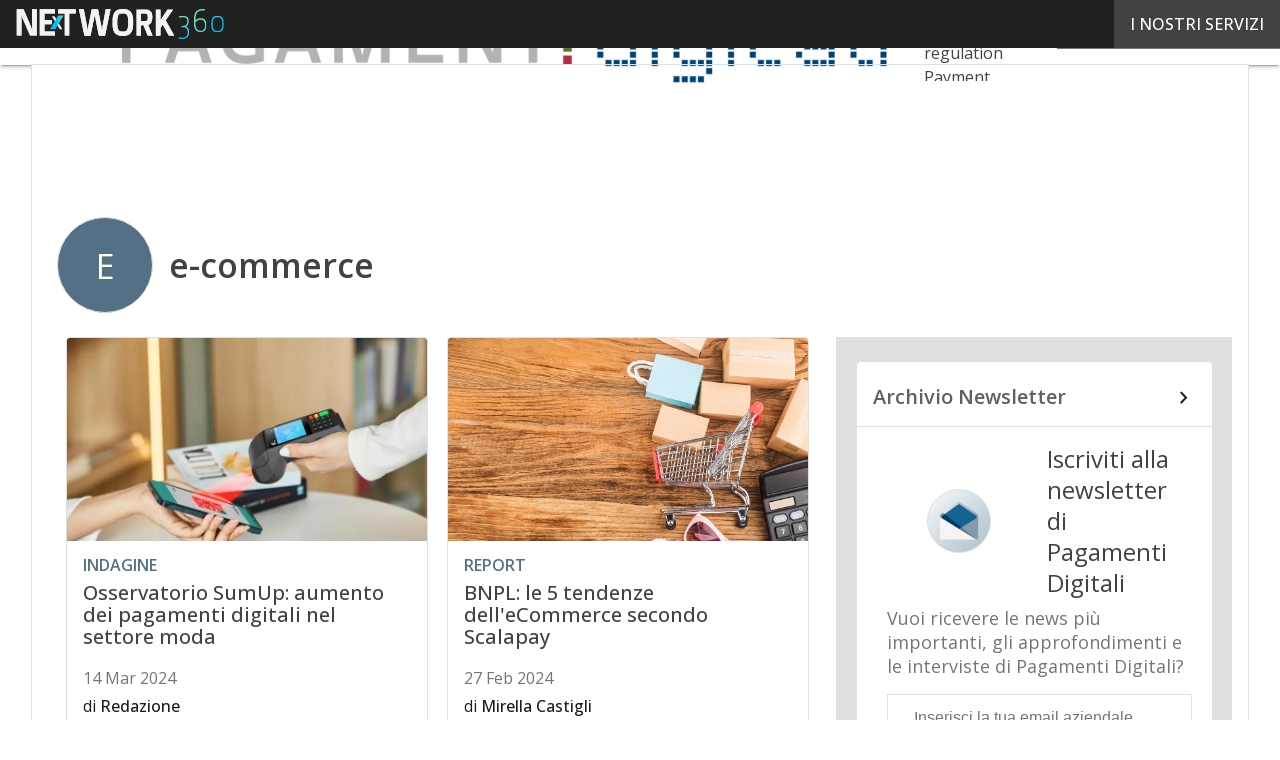

--- FILE ---
content_type: text/html; charset=UTF-8
request_url: https://www.pagamentidigitali.it/tag/e.commerce/page/2/
body_size: 37246
content:
<!DOCTYPE html><html lang="it-IT" prefix="og: http://ogp.me/ns# fb: http://ogp.me/ns/fb#" theme="light"><head><link rel="preconnect" href="https://fonts.gstatic.com/" crossorigin /> <script src="[data-uri]" defer></script>  <script type="pmdelayedscript" data-cfasync="false" data-no-optimize="1" data-no-defer="1" data-no-minify="1">(function(w,d,s,l,i){w[l]=w[l]||[];w[l].push({'gtm.start':
new Date().getTime(),event:'gtm.js'});var f=d.getElementsByTagName(s)[0],
j=d.createElement(s),dl=l!='dataLayer'?'&l='+l:'';j.async=true;j.src=
'https://www.googletagmanager.com/gtm.js?id='+i+dl;f.parentNode.insertBefore(j,f);
})(window,document,'script','dataLayer','GTM-KVGR3V');</script> <meta http-equiv="content-type" content="text/html; charset=UTF-8"><meta name="viewport" content="width=device-width, initial-scale=1.0" /> <script data-cfasync="false" data-no-defer="1" data-no-minify="1" data-no-optimize="1">var ewww_webp_supported=!1;function check_webp_feature(A,e){var w;e=void 0!==e?e:function(){},ewww_webp_supported?e(ewww_webp_supported):((w=new Image).onload=function(){ewww_webp_supported=0<w.width&&0<w.height,e&&e(ewww_webp_supported)},w.onerror=function(){e&&e(!1)},w.src="data:image/webp;base64,"+{alpha:"UklGRkoAAABXRUJQVlA4WAoAAAAQAAAAAAAAAAAAQUxQSAwAAAARBxAR/Q9ERP8DAABWUDggGAAAABQBAJ0BKgEAAQAAAP4AAA3AAP7mtQAAAA=="}[A])}check_webp_feature("alpha");</script><script data-cfasync="false" data-no-defer="1" data-no-minify="1" data-no-optimize="1" type="pmdelayedscript">var Arrive=function(c,w){"use strict";if(c.MutationObserver&&"undefined"!=typeof HTMLElement){var r,a=0,u=(r=HTMLElement.prototype.matches||HTMLElement.prototype.webkitMatchesSelector||HTMLElement.prototype.mozMatchesSelector||HTMLElement.prototype.msMatchesSelector,{matchesSelector:function(e,t){return e instanceof HTMLElement&&r.call(e,t)},addMethod:function(e,t,r){var a=e[t];e[t]=function(){return r.length==arguments.length?r.apply(this,arguments):"function"==typeof a?a.apply(this,arguments):void 0}},callCallbacks:function(e,t){t&&t.options.onceOnly&&1==t.firedElems.length&&(e=[e[0]]);for(var r,a=0;r=e[a];a++)r&&r.callback&&r.callback.call(r.elem,r.elem);t&&t.options.onceOnly&&1==t.firedElems.length&&t.me.unbindEventWithSelectorAndCallback.call(t.target,t.selector,t.callback)},checkChildNodesRecursively:function(e,t,r,a){for(var i,n=0;i=e[n];n++)r(i,t,a)&&a.push({callback:t.callback,elem:i}),0<i.childNodes.length&&u.checkChildNodesRecursively(i.childNodes,t,r,a)},mergeArrays:function(e,t){var r,a={};for(r in e)e.hasOwnProperty(r)&&(a[r]=e[r]);for(r in t)t.hasOwnProperty(r)&&(a[r]=t[r]);return a},toElementsArray:function(e){return e=void 0!==e&&("number"!=typeof e.length||e===c)?[e]:e}}),e=(l.prototype.addEvent=function(e,t,r,a){a={target:e,selector:t,options:r,callback:a,firedElems:[]};return this._beforeAdding&&this._beforeAdding(a),this._eventsBucket.push(a),a},l.prototype.removeEvent=function(e){for(var t,r=this._eventsBucket.length-1;t=this._eventsBucket[r];r--)e(t)&&(this._beforeRemoving&&this._beforeRemoving(t),(t=this._eventsBucket.splice(r,1))&&t.length&&(t[0].callback=null))},l.prototype.beforeAdding=function(e){this._beforeAdding=e},l.prototype.beforeRemoving=function(e){this._beforeRemoving=e},l),t=function(i,n){var o=new e,l=this,s={fireOnAttributesModification:!1};return o.beforeAdding(function(t){var e=t.target;e!==c.document&&e!==c||(e=document.getElementsByTagName("html")[0]);var r=new MutationObserver(function(e){n.call(this,e,t)}),a=i(t.options);r.observe(e,a),t.observer=r,t.me=l}),o.beforeRemoving(function(e){e.observer.disconnect()}),this.bindEvent=function(e,t,r){t=u.mergeArrays(s,t);for(var a=u.toElementsArray(this),i=0;i<a.length;i++)o.addEvent(a[i],e,t,r)},this.unbindEvent=function(){var r=u.toElementsArray(this);o.removeEvent(function(e){for(var t=0;t<r.length;t++)if(this===w||e.target===r[t])return!0;return!1})},this.unbindEventWithSelectorOrCallback=function(r){var a=u.toElementsArray(this),i=r,e="function"==typeof r?function(e){for(var t=0;t<a.length;t++)if((this===w||e.target===a[t])&&e.callback===i)return!0;return!1}:function(e){for(var t=0;t<a.length;t++)if((this===w||e.target===a[t])&&e.selector===r)return!0;return!1};o.removeEvent(e)},this.unbindEventWithSelectorAndCallback=function(r,a){var i=u.toElementsArray(this);o.removeEvent(function(e){for(var t=0;t<i.length;t++)if((this===w||e.target===i[t])&&e.selector===r&&e.callback===a)return!0;return!1})},this},i=new function(){var s={fireOnAttributesModification:!1,onceOnly:!1,existing:!1};function n(e,t,r){return!(!u.matchesSelector(e,t.selector)||(e._id===w&&(e._id=a++),-1!=t.firedElems.indexOf(e._id)))&&(t.firedElems.push(e._id),!0)}var c=(i=new t(function(e){var t={attributes:!1,childList:!0,subtree:!0};return e.fireOnAttributesModification&&(t.attributes=!0),t},function(e,i){e.forEach(function(e){var t=e.addedNodes,r=e.target,a=[];null!==t&&0<t.length?u.checkChildNodesRecursively(t,i,n,a):"attributes"===e.type&&n(r,i)&&a.push({callback:i.callback,elem:r}),u.callCallbacks(a,i)})})).bindEvent;return i.bindEvent=function(e,t,r){t=void 0===r?(r=t,s):u.mergeArrays(s,t);var a=u.toElementsArray(this);if(t.existing){for(var i=[],n=0;n<a.length;n++)for(var o=a[n].querySelectorAll(e),l=0;l<o.length;l++)i.push({callback:r,elem:o[l]});if(t.onceOnly&&i.length)return r.call(i[0].elem,i[0].elem);setTimeout(u.callCallbacks,1,i)}c.call(this,e,t,r)},i},o=new function(){var a={};function i(e,t){return u.matchesSelector(e,t.selector)}var n=(o=new t(function(){return{childList:!0,subtree:!0}},function(e,r){e.forEach(function(e){var t=e.removedNodes,e=[];null!==t&&0<t.length&&u.checkChildNodesRecursively(t,r,i,e),u.callCallbacks(e,r)})})).bindEvent;return o.bindEvent=function(e,t,r){t=void 0===r?(r=t,a):u.mergeArrays(a,t),n.call(this,e,t,r)},o};d(HTMLElement.prototype),d(NodeList.prototype),d(HTMLCollection.prototype),d(HTMLDocument.prototype),d(Window.prototype);var n={};return s(i,n,"unbindAllArrive"),s(o,n,"unbindAllLeave"),n}function l(){this._eventsBucket=[],this._beforeAdding=null,this._beforeRemoving=null}function s(e,t,r){u.addMethod(t,r,e.unbindEvent),u.addMethod(t,r,e.unbindEventWithSelectorOrCallback),u.addMethod(t,r,e.unbindEventWithSelectorAndCallback)}function d(e){e.arrive=i.bindEvent,s(i,e,"unbindArrive"),e.leave=o.bindEvent,s(o,e,"unbindLeave")}}(window,void 0),ewww_webp_supported=!1;function check_webp_feature(e,t){var r;ewww_webp_supported?t(ewww_webp_supported):((r=new Image).onload=function(){ewww_webp_supported=0<r.width&&0<r.height,t(ewww_webp_supported)},r.onerror=function(){t(!1)},r.src="data:image/webp;base64,"+{alpha:"UklGRkoAAABXRUJQVlA4WAoAAAAQAAAAAAAAAAAAQUxQSAwAAAARBxAR/Q9ERP8DAABWUDggGAAAABQBAJ0BKgEAAQAAAP4AAA3AAP7mtQAAAA==",animation:"UklGRlIAAABXRUJQVlA4WAoAAAASAAAAAAAAAAAAQU5JTQYAAAD/////AABBTk1GJgAAAAAAAAAAAAAAAAAAAGQAAABWUDhMDQAAAC8AAAAQBxAREYiI/gcA"}[e])}function ewwwLoadImages(e){if(e){for(var t=document.querySelectorAll(".batch-image img, .image-wrapper a, .ngg-pro-masonry-item a, .ngg-galleria-offscreen-seo-wrapper a"),r=0,a=t.length;r<a;r++)ewwwAttr(t[r],"data-src",t[r].getAttribute("data-webp")),ewwwAttr(t[r],"data-thumbnail",t[r].getAttribute("data-webp-thumbnail"));for(var i=document.querySelectorAll("div.woocommerce-product-gallery__image"),r=0,a=i.length;r<a;r++)ewwwAttr(i[r],"data-thumb",i[r].getAttribute("data-webp-thumb"))}for(var n=document.querySelectorAll("video"),r=0,a=n.length;r<a;r++)ewwwAttr(n[r],"poster",e?n[r].getAttribute("data-poster-webp"):n[r].getAttribute("data-poster-image"));for(var o,l=document.querySelectorAll("img.ewww_webp_lazy_load"),r=0,a=l.length;r<a;r++)e&&(ewwwAttr(l[r],"data-lazy-srcset",l[r].getAttribute("data-lazy-srcset-webp")),ewwwAttr(l[r],"data-srcset",l[r].getAttribute("data-srcset-webp")),ewwwAttr(l[r],"data-lazy-src",l[r].getAttribute("data-lazy-src-webp")),ewwwAttr(l[r],"data-src",l[r].getAttribute("data-src-webp")),ewwwAttr(l[r],"data-orig-file",l[r].getAttribute("data-webp-orig-file")),ewwwAttr(l[r],"data-medium-file",l[r].getAttribute("data-webp-medium-file")),ewwwAttr(l[r],"data-large-file",l[r].getAttribute("data-webp-large-file")),null!=(o=l[r].getAttribute("srcset"))&&!1!==o&&o.includes("R0lGOD")&&ewwwAttr(l[r],"src",l[r].getAttribute("data-lazy-src-webp"))),l[r].className=l[r].className.replace(/\bewww_webp_lazy_load\b/,"");for(var s=document.querySelectorAll(".ewww_webp"),r=0,a=s.length;r<a;r++)e?(ewwwAttr(s[r],"srcset",s[r].getAttribute("data-srcset-webp")),ewwwAttr(s[r],"src",s[r].getAttribute("data-src-webp")),ewwwAttr(s[r],"data-orig-file",s[r].getAttribute("data-webp-orig-file")),ewwwAttr(s[r],"data-medium-file",s[r].getAttribute("data-webp-medium-file")),ewwwAttr(s[r],"data-large-file",s[r].getAttribute("data-webp-large-file")),ewwwAttr(s[r],"data-large_image",s[r].getAttribute("data-webp-large_image")),ewwwAttr(s[r],"data-src",s[r].getAttribute("data-webp-src"))):(ewwwAttr(s[r],"srcset",s[r].getAttribute("data-srcset-img")),ewwwAttr(s[r],"src",s[r].getAttribute("data-src-img"))),s[r].className=s[r].className.replace(/\bewww_webp\b/,"ewww_webp_loaded");window.jQuery&&jQuery.fn.isotope&&jQuery.fn.imagesLoaded&&(jQuery(".fusion-posts-container-infinite").imagesLoaded(function(){jQuery(".fusion-posts-container-infinite").hasClass("isotope")&&jQuery(".fusion-posts-container-infinite").isotope()}),jQuery(".fusion-portfolio:not(.fusion-recent-works) .fusion-portfolio-wrapper").imagesLoaded(function(){jQuery(".fusion-portfolio:not(.fusion-recent-works) .fusion-portfolio-wrapper").isotope()}))}function ewwwWebPInit(e){ewwwLoadImages(e),ewwwNggLoadGalleries(e),document.arrive(".ewww_webp",function(){ewwwLoadImages(e)}),document.arrive(".ewww_webp_lazy_load",function(){ewwwLoadImages(e)}),document.arrive("videos",function(){ewwwLoadImages(e)}),"loading"==document.readyState?document.addEventListener("DOMContentLoaded",ewwwJSONParserInit):("undefined"!=typeof galleries&&ewwwNggParseGalleries(e),ewwwWooParseVariations(e))}function ewwwAttr(e,t,r){null!=r&&!1!==r&&e.setAttribute(t,r)}function ewwwJSONParserInit(){"undefined"!=typeof galleries&&check_webp_feature("alpha",ewwwNggParseGalleries),check_webp_feature("alpha",ewwwWooParseVariations)}function ewwwWooParseVariations(e){if(e)for(var t=document.querySelectorAll("form.variations_form"),r=0,a=t.length;r<a;r++){var i=t[r].getAttribute("data-product_variations"),n=!1;try{for(var o in i=JSON.parse(i))void 0!==i[o]&&void 0!==i[o].image&&(void 0!==i[o].image.src_webp&&(i[o].image.src=i[o].image.src_webp,n=!0),void 0!==i[o].image.srcset_webp&&(i[o].image.srcset=i[o].image.srcset_webp,n=!0),void 0!==i[o].image.full_src_webp&&(i[o].image.full_src=i[o].image.full_src_webp,n=!0),void 0!==i[o].image.gallery_thumbnail_src_webp&&(i[o].image.gallery_thumbnail_src=i[o].image.gallery_thumbnail_src_webp,n=!0),void 0!==i[o].image.thumb_src_webp&&(i[o].image.thumb_src=i[o].image.thumb_src_webp,n=!0));n&&ewwwAttr(t[r],"data-product_variations",JSON.stringify(i))}catch(e){}}}function ewwwNggParseGalleries(e){if(e)for(var t in galleries){var r=galleries[t];galleries[t].images_list=ewwwNggParseImageList(r.images_list)}}function ewwwNggLoadGalleries(e){e&&document.addEventListener("ngg.galleria.themeadded",function(e,t){window.ngg_galleria._create_backup=window.ngg_galleria.create,window.ngg_galleria.create=function(e,t){var r=$(e).data("id");return galleries["gallery_"+r].images_list=ewwwNggParseImageList(galleries["gallery_"+r].images_list),window.ngg_galleria._create_backup(e,t)}})}function ewwwNggParseImageList(e){for(var t in e){var r=e[t];if(void 0!==r["image-webp"]&&(e[t].image=r["image-webp"],delete e[t]["image-webp"]),void 0!==r["thumb-webp"]&&(e[t].thumb=r["thumb-webp"],delete e[t]["thumb-webp"]),void 0!==r.full_image_webp&&(e[t].full_image=r.full_image_webp,delete e[t].full_image_webp),void 0!==r.srcsets)for(var a in r.srcsets)nggSrcset=r.srcsets[a],void 0!==r.srcsets[a+"-webp"]&&(e[t].srcsets[a]=r.srcsets[a+"-webp"],delete e[t].srcsets[a+"-webp"]);if(void 0!==r.full_srcsets)for(var i in r.full_srcsets)nggFSrcset=r.full_srcsets[i],void 0!==r.full_srcsets[i+"-webp"]&&(e[t].full_srcsets[i]=r.full_srcsets[i+"-webp"],delete e[t].full_srcsets[i+"-webp"])}return e}check_webp_feature("alpha",ewwwWebPInit);</script><meta name='robots' content='index, follow, max-image-preview:large, max-snippet:-1, max-video-preview:-1' /><style>img:is([sizes="auto" i], [sizes^="auto," i]) { contain-intrinsic-size: 3000px 1500px }</style><link rel='dns-prefetch' href='//img.pagamentidigitali.it'><link rel="preload" href="https://www.pagamentidigitali.it/wp-content/plugins/rate-my-post/public/css/fonts/ratemypost.ttf" type="font/ttf" as="font" crossorigin="anonymous"><title>e-commerce e Pagamenti - Pagina 2 di 5 - Pagamenti Digitali</title><meta name="description" content="Notizie e approfondimenti su e-commerce, e sull&#039;innovazione nei pagamenti digitali." /><link rel="canonical" href="https://www.pagamentidigitali.it/tag/e-commerce/page/2/" /><link rel="prev" href="https://www.pagamentidigitali.it/tag/e-commerce/" /><link rel="next" href="https://www.pagamentidigitali.it/tag/e-commerce/page/3/" /><meta property="og:locale" content="it_IT" /><meta property="og:type" content="article" /><meta property="og:title" content="e-commerce Archivi" /><meta property="og:description" content="Notizie e approfondimenti su e-commerce, e sull&#039;innovazione nei pagamenti digitali." /><meta property="og:url" content="https://www.pagamentidigitali.it/tag/e-commerce/" /><meta property="og:site_name" content="Pagamenti Digitali" /><meta name="twitter:card" content="summary_large_image" /> <script type="application/ld+json" class="yoast-schema-graph">{"@context":"https://schema.org","@graph":[{"@type":"CollectionPage","@id":"https://www.pagamentidigitali.it/tag/e-commerce/","url":"https://www.pagamentidigitali.it/tag/e-commerce/page/2/","name":"e-commerce e Pagamenti - Pagina 2 di 5 - Pagamenti Digitali","isPartOf":{"@id":"https://www.pagamentidigitali.it/#website"},"primaryImageOfPage":{"@id":"https://www.pagamentidigitali.it/tag/e-commerce/page/2/#primaryimage"},"image":{"@id":"https://www.pagamentidigitali.it/tag/e-commerce/page/2/#primaryimage"},"thumbnailUrl":"https://img.pagamentidigitali.it/wp-content/uploads/2023/12/11151754/D230_Keypad_Black_Pax_Italia-1-scaled.jpg","description":"Notizie e approfondimenti su e-commerce, e sull'innovazione nei pagamenti digitali.","breadcrumb":{"@id":"https://www.pagamentidigitali.it/tag/e-commerce/page/2/#breadcrumb"},"inLanguage":"it-IT"},{"@type":"ImageObject","inLanguage":"it-IT","@id":"https://www.pagamentidigitali.it/tag/e-commerce/page/2/#primaryimage","url":"https://img.pagamentidigitali.it/wp-content/uploads/2023/12/11151754/D230_Keypad_Black_Pax_Italia-1-scaled.jpg","contentUrl":"https://img.pagamentidigitali.it/wp-content/uploads/2023/12/11151754/D230_Keypad_Black_Pax_Italia-1-scaled.jpg","width":2560,"height":1707,"caption":"POS luoghi insoliti"},{"@type":"BreadcrumbList","@id":"https://www.pagamentidigitali.it/tag/e-commerce/page/2/#breadcrumb","itemListElement":[{"@type":"ListItem","position":1,"name":"Home","item":"https://www.pagamentidigitali.it/"},{"@type":"ListItem","position":2,"name":"e-commerce"}]},{"@type":"WebSite","@id":"https://www.pagamentidigitali.it/#website","url":"https://www.pagamentidigitali.it/","name":"Pagamenti Digitali","description":"L&#039;innovazione Digitale nei Pagamenti","publisher":{"@id":"https://www.pagamentidigitali.it/#organization"},"potentialAction":[{"@type":"SearchAction","target":{"@type":"EntryPoint","urlTemplate":"https://www.pagamentidigitali.it/?s={search_term_string}"},"query-input":{"@type":"PropertyValueSpecification","valueRequired":true,"valueName":"search_term_string"}}],"inLanguage":"it-IT"},{"@type":"Organization","@id":"https://www.pagamentidigitali.it/#organization","name":"Pagamenti Digitali","url":"https://www.pagamentidigitali.it/","logo":{"@type":"ImageObject","inLanguage":"it-IT","@id":"https://www.pagamentidigitali.it/#/schema/logo/image/","url":"https://img.pagamentidigitali.it/wp-content/uploads/2025/03/14094523/Pagamenti-digitali_Logo-696x696-1.png","contentUrl":"https://img.pagamentidigitali.it/wp-content/uploads/2025/03/14094523/Pagamenti-digitali_Logo-696x696-1.png","width":696,"height":696,"caption":"Pagamenti Digitali"},"image":{"@id":"https://www.pagamentidigitali.it/#/schema/logo/image/"}}]}</script> <link rel='dns-prefetch' href='//hsjs.digital360.it' /><link rel='dns-prefetch' href='//js.hsforms.net' /><link rel='dns-prefetch' href='//fonts.googleapis.com' /><link rel="alternate" type="application/rss+xml" title="Pagamenti Digitali &raquo; Feed" href="https://www.pagamentidigitali.it/feed/" /> <script type="pmdelayedscript" id="wpp-js" src="https://www.pagamentidigitali.it/wp-content/plugins/wordpress-popular-posts/assets/js/wpp.min.js?ver=7.3.6" data-sampling="1" data-sampling-rate="100" data-api-url="https://www.pagamentidigitali.it/wp-json/wordpress-popular-posts" data-post-id="0" data-token="f87ab98232" data-lang="0" data-debug="0" data-perfmatters-type="text/javascript" data-cfasync="false" data-no-optimize="1" data-no-defer="1" data-no-minify="1"></script> <script src="[data-uri]" defer></script><script data-optimized="1" src="https://www.pagamentidigitali.it/wp-content/plugins/litespeed-cache/assets/js/webfontloader.min.js" defer></script><link data-optimized="2" rel="stylesheet" href="https://www.pagamentidigitali.it/wp-content/litespeed/css/1a074834f1640ea545293488f9c0a843.css?ver=5851e" /><style id='global-styles-inline-css' type='text/css'>:root{--wp--preset--aspect-ratio--square: 1;--wp--preset--aspect-ratio--4-3: 4/3;--wp--preset--aspect-ratio--3-4: 3/4;--wp--preset--aspect-ratio--3-2: 3/2;--wp--preset--aspect-ratio--2-3: 2/3;--wp--preset--aspect-ratio--16-9: 16/9;--wp--preset--aspect-ratio--9-16: 9/16;--wp--preset--color--black: #000000;--wp--preset--color--cyan-bluish-gray: #abb8c3;--wp--preset--color--white: #ffffff;--wp--preset--color--pale-pink: #f78da7;--wp--preset--color--vivid-red: #cf2e2e;--wp--preset--color--luminous-vivid-orange: #ff6900;--wp--preset--color--luminous-vivid-amber: #fcb900;--wp--preset--color--light-green-cyan: #7bdcb5;--wp--preset--color--vivid-green-cyan: #00d084;--wp--preset--color--pale-cyan-blue: #8ed1fc;--wp--preset--color--vivid-cyan-blue: #0693e3;--wp--preset--color--vivid-purple: #9b51e0;--wp--preset--color--primary: #537085;--wp--preset--color--primary-darken: #394f5e;--wp--preset--color--primary-lighten: #859aaa;--wp--preset--color--accent: #146492;--wp--preset--color--accent-darken: #003a64;--wp--preset--color--accent-lighten: #5291c3;--wp--preset--color--white-primary: #f5f5f5;--wp--preset--color--white-darken: #e0e0e0;--wp--preset--color--white-lighten: #FFFFFF;--wp--preset--color--grey-primary: #616161;--wp--preset--color--grey-darken: #424242;--wp--preset--color--grey-lighten: #757575;--wp--preset--gradient--vivid-cyan-blue-to-vivid-purple: linear-gradient(135deg,rgba(6,147,227,1) 0%,rgb(155,81,224) 100%);--wp--preset--gradient--light-green-cyan-to-vivid-green-cyan: linear-gradient(135deg,rgb(122,220,180) 0%,rgb(0,208,130) 100%);--wp--preset--gradient--luminous-vivid-amber-to-luminous-vivid-orange: linear-gradient(135deg,rgba(252,185,0,1) 0%,rgba(255,105,0,1) 100%);--wp--preset--gradient--luminous-vivid-orange-to-vivid-red: linear-gradient(135deg,rgba(255,105,0,1) 0%,rgb(207,46,46) 100%);--wp--preset--gradient--very-light-gray-to-cyan-bluish-gray: linear-gradient(135deg,rgb(238,238,238) 0%,rgb(169,184,195) 100%);--wp--preset--gradient--cool-to-warm-spectrum: linear-gradient(135deg,rgb(74,234,220) 0%,rgb(151,120,209) 20%,rgb(207,42,186) 40%,rgb(238,44,130) 60%,rgb(251,105,98) 80%,rgb(254,248,76) 100%);--wp--preset--gradient--blush-light-purple: linear-gradient(135deg,rgb(255,206,236) 0%,rgb(152,150,240) 100%);--wp--preset--gradient--blush-bordeaux: linear-gradient(135deg,rgb(254,205,165) 0%,rgb(254,45,45) 50%,rgb(107,0,62) 100%);--wp--preset--gradient--luminous-dusk: linear-gradient(135deg,rgb(255,203,112) 0%,rgb(199,81,192) 50%,rgb(65,88,208) 100%);--wp--preset--gradient--pale-ocean: linear-gradient(135deg,rgb(255,245,203) 0%,rgb(182,227,212) 50%,rgb(51,167,181) 100%);--wp--preset--gradient--electric-grass: linear-gradient(135deg,rgb(202,248,128) 0%,rgb(113,206,126) 100%);--wp--preset--gradient--midnight: linear-gradient(135deg,rgb(2,3,129) 0%,rgb(40,116,252) 100%);--wp--preset--font-size--small: 0.875rem;--wp--preset--font-size--medium: 1rem;--wp--preset--font-size--large: 1.25rem;--wp--preset--font-size--x-large: 1.5rem;--wp--preset--font-size--x-small: 0,714rem;--wp--preset--font-size--x-medium: 1.125rem;--wp--preset--font-size--xx-large: 2.125rem;--wp--preset--font-size--xxx-large: 2.8125rem;--wp--preset--font-size--xxxx-large: 3.75rem;--wp--preset--font-family--font-2: Open Sans;--wp--preset--font-family--font-1: Open Sans;--wp--preset--spacing--20: 0.44rem;--wp--preset--spacing--30: 0.67rem;--wp--preset--spacing--40: 1rem;--wp--preset--spacing--50: 1.5rem;--wp--preset--spacing--60: 2.25rem;--wp--preset--spacing--70: 3.38rem;--wp--preset--spacing--80: 5.06rem;--wp--preset--spacing--extra-small: 8px;--wp--preset--spacing--small: 12px;--wp--preset--spacing--half-medium: 14px;--wp--preset--spacing--medium: 16px;--wp--preset--spacing--large: 24px;--wp--preset--shadow--natural: 6px 6px 9px rgba(0, 0, 0, 0.2);--wp--preset--shadow--deep: 12px 12px 50px rgba(0, 0, 0, 0.4);--wp--preset--shadow--sharp: 6px 6px 0px rgba(0, 0, 0, 0.2);--wp--preset--shadow--outlined: 6px 6px 0px -3px rgba(255, 255, 255, 1), 6px 6px rgba(0, 0, 0, 1);--wp--preset--shadow--crisp: 6px 6px 0px rgba(0, 0, 0, 1);--wp--custom--spacing--x-small: 0.5rem;--wp--custom--spacing--small: 0.75rem;--wp--custom--spacing--medium: 1rem;--wp--custom--spacing--left-toolbar: 368px;--wp--custom--font-weight--normal: 400;--wp--custom--font-weight--semibold: 500;--wp--custom--font-weight--bold: 600;--wp--custom--logo-size--navbar--full--height: 20px;--wp--custom--logo-size--navbar--full--width: 188px;--wp--custom--logo-size--navbar--tablet--height: 20px;--wp--custom--logo-size--navbar--tablet--width: 188px;--wp--custom--logo-size--navbar--mobile--height: 18px;--wp--custom--logo-size--navbar--mobile--width: 169px;--wp--custom--logo-size--drawer--height: 20px;--wp--custom--logo-size--drawer--width: 188px;--wp--custom--logo-size--header--large--height: 70px;--wp--custom--logo-size--header--large--width: 539px;--wp--custom--logo-size--header--medium--height: 60px;--wp--custom--logo-size--header--medium--width: 462px;--wp--custom--logo-size--header--small--height: 60px;--wp--custom--logo-size--header--small--width: 462px;--wp--custom--logo-size--footer--large--height: 20px;--wp--custom--logo-size--footer--large--width: 188px;--wp--custom--logo-size--footer--medium--height: 20px;--wp--custom--logo-size--footer--medium--width: 188px;--wp--custom--logo-size--footer--small--height: 20px;--wp--custom--logo-size--footer--small--width: 188px;--wp--custom--colors--primary-opacity--color: #5370851A;}:root { --wp--style--global--content-size: 800px;--wp--style--global--wide-size: 1024px; }:where(body) { margin: 0; }.wp-site-blocks > .alignleft { float: left; margin-right: 2em; }.wp-site-blocks > .alignright { float: right; margin-left: 2em; }.wp-site-blocks > .aligncenter { justify-content: center; margin-left: auto; margin-right: auto; }:where(.wp-site-blocks) > * { margin-block-start: var(--wp--preset--spacing--medium); margin-block-end: 0; }:where(.wp-site-blocks) > :first-child { margin-block-start: 0; }:where(.wp-site-blocks) > :last-child { margin-block-end: 0; }:root { --wp--style--block-gap: var(--wp--preset--spacing--medium); }:root :where(.is-layout-flow) > :first-child{margin-block-start: 0;}:root :where(.is-layout-flow) > :last-child{margin-block-end: 0;}:root :where(.is-layout-flow) > *{margin-block-start: var(--wp--preset--spacing--medium);margin-block-end: 0;}:root :where(.is-layout-constrained) > :first-child{margin-block-start: 0;}:root :where(.is-layout-constrained) > :last-child{margin-block-end: 0;}:root :where(.is-layout-constrained) > *{margin-block-start: var(--wp--preset--spacing--medium);margin-block-end: 0;}:root :where(.is-layout-flex){gap: var(--wp--preset--spacing--medium);}:root :where(.is-layout-grid){gap: var(--wp--preset--spacing--medium);}.is-layout-flow > .alignleft{float: left;margin-inline-start: 0;margin-inline-end: 2em;}.is-layout-flow > .alignright{float: right;margin-inline-start: 2em;margin-inline-end: 0;}.is-layout-flow > .aligncenter{margin-left: auto !important;margin-right: auto !important;}.is-layout-constrained > .alignleft{float: left;margin-inline-start: 0;margin-inline-end: 2em;}.is-layout-constrained > .alignright{float: right;margin-inline-start: 2em;margin-inline-end: 0;}.is-layout-constrained > .aligncenter{margin-left: auto !important;margin-right: auto !important;}.is-layout-constrained > :where(:not(.alignleft):not(.alignright):not(.alignfull)){max-width: var(--wp--style--global--content-size);margin-left: auto !important;margin-right: auto !important;}.is-layout-constrained > .alignwide{max-width: var(--wp--style--global--wide-size);}body .is-layout-flex{display: flex;}.is-layout-flex{flex-wrap: wrap;align-items: center;}.is-layout-flex > :is(*, div){margin: 0;}body .is-layout-grid{display: grid;}.is-layout-grid > :is(*, div){margin: 0;}body{padding-top: 0px;padding-right: 0px;padding-bottom: 0px;padding-left: 0px;}a:where(:not(.wp-element-button)){text-decoration: false;}:root :where(.wp-element-button, .wp-block-button__link){background-color: #32373c;border-width: 0;color: #fff;font-family: inherit;font-size: inherit;line-height: inherit;padding: calc(0.667em + 2px) calc(1.333em + 2px);text-decoration: none;}:root :where(.wp-block-pullquote){font-size: 1.5em;line-height: 1.6;}:root :where(.wp-block-separator){border-color: var(--wp--preset--color--white-darken);border-width: 0 0 1px 0;margin-top: 0px;margin-bottom: 0px;}.has-black-color{color: var(--wp--preset--color--black) !important;}.has-cyan-bluish-gray-color{color: var(--wp--preset--color--cyan-bluish-gray) !important;}.has-white-color{color: var(--wp--preset--color--white) !important;}.has-pale-pink-color{color: var(--wp--preset--color--pale-pink) !important;}.has-vivid-red-color{color: var(--wp--preset--color--vivid-red) !important;}.has-luminous-vivid-orange-color{color: var(--wp--preset--color--luminous-vivid-orange) !important;}.has-luminous-vivid-amber-color{color: var(--wp--preset--color--luminous-vivid-amber) !important;}.has-light-green-cyan-color{color: var(--wp--preset--color--light-green-cyan) !important;}.has-vivid-green-cyan-color{color: var(--wp--preset--color--vivid-green-cyan) !important;}.has-pale-cyan-blue-color{color: var(--wp--preset--color--pale-cyan-blue) !important;}.has-vivid-cyan-blue-color{color: var(--wp--preset--color--vivid-cyan-blue) !important;}.has-vivid-purple-color{color: var(--wp--preset--color--vivid-purple) !important;}.has-primary-color{color: var(--wp--preset--color--primary) !important;}.has-primary-darken-color{color: var(--wp--preset--color--primary-darken) !important;}.has-primary-lighten-color{color: var(--wp--preset--color--primary-lighten) !important;}.has-accent-color{color: var(--wp--preset--color--accent) !important;}.has-accent-darken-color{color: var(--wp--preset--color--accent-darken) !important;}.has-accent-lighten-color{color: var(--wp--preset--color--accent-lighten) !important;}.has-white-primary-color{color: var(--wp--preset--color--white-primary) !important;}.has-white-darken-color{color: var(--wp--preset--color--white-darken) !important;}.has-white-lighten-color{color: var(--wp--preset--color--white-lighten) !important;}.has-grey-primary-color{color: var(--wp--preset--color--grey-primary) !important;}.has-grey-darken-color{color: var(--wp--preset--color--grey-darken) !important;}.has-grey-lighten-color{color: var(--wp--preset--color--grey-lighten) !important;}.has-black-background-color{background-color: var(--wp--preset--color--black) !important;}.has-cyan-bluish-gray-background-color{background-color: var(--wp--preset--color--cyan-bluish-gray) !important;}.has-white-background-color{background-color: var(--wp--preset--color--white) !important;}.has-pale-pink-background-color{background-color: var(--wp--preset--color--pale-pink) !important;}.has-vivid-red-background-color{background-color: var(--wp--preset--color--vivid-red) !important;}.has-luminous-vivid-orange-background-color{background-color: var(--wp--preset--color--luminous-vivid-orange) !important;}.has-luminous-vivid-amber-background-color{background-color: var(--wp--preset--color--luminous-vivid-amber) !important;}.has-light-green-cyan-background-color{background-color: var(--wp--preset--color--light-green-cyan) !important;}.has-vivid-green-cyan-background-color{background-color: var(--wp--preset--color--vivid-green-cyan) !important;}.has-pale-cyan-blue-background-color{background-color: var(--wp--preset--color--pale-cyan-blue) !important;}.has-vivid-cyan-blue-background-color{background-color: var(--wp--preset--color--vivid-cyan-blue) !important;}.has-vivid-purple-background-color{background-color: var(--wp--preset--color--vivid-purple) !important;}.has-primary-background-color{background-color: var(--wp--preset--color--primary) !important;}.has-primary-darken-background-color{background-color: var(--wp--preset--color--primary-darken) !important;}.has-primary-lighten-background-color{background-color: var(--wp--preset--color--primary-lighten) !important;}.has-accent-background-color{background-color: var(--wp--preset--color--accent) !important;}.has-accent-darken-background-color{background-color: var(--wp--preset--color--accent-darken) !important;}.has-accent-lighten-background-color{background-color: var(--wp--preset--color--accent-lighten) !important;}.has-white-primary-background-color{background-color: var(--wp--preset--color--white-primary) !important;}.has-white-darken-background-color{background-color: var(--wp--preset--color--white-darken) !important;}.has-white-lighten-background-color{background-color: var(--wp--preset--color--white-lighten) !important;}.has-grey-primary-background-color{background-color: var(--wp--preset--color--grey-primary) !important;}.has-grey-darken-background-color{background-color: var(--wp--preset--color--grey-darken) !important;}.has-grey-lighten-background-color{background-color: var(--wp--preset--color--grey-lighten) !important;}.has-black-border-color{border-color: var(--wp--preset--color--black) !important;}.has-cyan-bluish-gray-border-color{border-color: var(--wp--preset--color--cyan-bluish-gray) !important;}.has-white-border-color{border-color: var(--wp--preset--color--white) !important;}.has-pale-pink-border-color{border-color: var(--wp--preset--color--pale-pink) !important;}.has-vivid-red-border-color{border-color: var(--wp--preset--color--vivid-red) !important;}.has-luminous-vivid-orange-border-color{border-color: var(--wp--preset--color--luminous-vivid-orange) !important;}.has-luminous-vivid-amber-border-color{border-color: var(--wp--preset--color--luminous-vivid-amber) !important;}.has-light-green-cyan-border-color{border-color: var(--wp--preset--color--light-green-cyan) !important;}.has-vivid-green-cyan-border-color{border-color: var(--wp--preset--color--vivid-green-cyan) !important;}.has-pale-cyan-blue-border-color{border-color: var(--wp--preset--color--pale-cyan-blue) !important;}.has-vivid-cyan-blue-border-color{border-color: var(--wp--preset--color--vivid-cyan-blue) !important;}.has-vivid-purple-border-color{border-color: var(--wp--preset--color--vivid-purple) !important;}.has-primary-border-color{border-color: var(--wp--preset--color--primary) !important;}.has-primary-darken-border-color{border-color: var(--wp--preset--color--primary-darken) !important;}.has-primary-lighten-border-color{border-color: var(--wp--preset--color--primary-lighten) !important;}.has-accent-border-color{border-color: var(--wp--preset--color--accent) !important;}.has-accent-darken-border-color{border-color: var(--wp--preset--color--accent-darken) !important;}.has-accent-lighten-border-color{border-color: var(--wp--preset--color--accent-lighten) !important;}.has-white-primary-border-color{border-color: var(--wp--preset--color--white-primary) !important;}.has-white-darken-border-color{border-color: var(--wp--preset--color--white-darken) !important;}.has-white-lighten-border-color{border-color: var(--wp--preset--color--white-lighten) !important;}.has-grey-primary-border-color{border-color: var(--wp--preset--color--grey-primary) !important;}.has-grey-darken-border-color{border-color: var(--wp--preset--color--grey-darken) !important;}.has-grey-lighten-border-color{border-color: var(--wp--preset--color--grey-lighten) !important;}.has-vivid-cyan-blue-to-vivid-purple-gradient-background{background: var(--wp--preset--gradient--vivid-cyan-blue-to-vivid-purple) !important;}.has-light-green-cyan-to-vivid-green-cyan-gradient-background{background: var(--wp--preset--gradient--light-green-cyan-to-vivid-green-cyan) !important;}.has-luminous-vivid-amber-to-luminous-vivid-orange-gradient-background{background: var(--wp--preset--gradient--luminous-vivid-amber-to-luminous-vivid-orange) !important;}.has-luminous-vivid-orange-to-vivid-red-gradient-background{background: var(--wp--preset--gradient--luminous-vivid-orange-to-vivid-red) !important;}.has-very-light-gray-to-cyan-bluish-gray-gradient-background{background: var(--wp--preset--gradient--very-light-gray-to-cyan-bluish-gray) !important;}.has-cool-to-warm-spectrum-gradient-background{background: var(--wp--preset--gradient--cool-to-warm-spectrum) !important;}.has-blush-light-purple-gradient-background{background: var(--wp--preset--gradient--blush-light-purple) !important;}.has-blush-bordeaux-gradient-background{background: var(--wp--preset--gradient--blush-bordeaux) !important;}.has-luminous-dusk-gradient-background{background: var(--wp--preset--gradient--luminous-dusk) !important;}.has-pale-ocean-gradient-background{background: var(--wp--preset--gradient--pale-ocean) !important;}.has-electric-grass-gradient-background{background: var(--wp--preset--gradient--electric-grass) !important;}.has-midnight-gradient-background{background: var(--wp--preset--gradient--midnight) !important;}.has-small-font-size{font-size: var(--wp--preset--font-size--small) !important;}.has-medium-font-size{font-size: var(--wp--preset--font-size--medium) !important;}.has-large-font-size{font-size: var(--wp--preset--font-size--large) !important;}.has-x-large-font-size{font-size: var(--wp--preset--font-size--x-large) !important;}.has-x-small-font-size{font-size: var(--wp--preset--font-size--x-small) !important;}.has-x-medium-font-size{font-size: var(--wp--preset--font-size--x-medium) !important;}.has-xx-large-font-size{font-size: var(--wp--preset--font-size--xx-large) !important;}.has-xxx-large-font-size{font-size: var(--wp--preset--font-size--xxx-large) !important;}.has-xxxx-large-font-size{font-size: var(--wp--preset--font-size--xxxx-large) !important;}.has-font-2-font-family{font-family: var(--wp--preset--font-family--font-2) !important;}.has-font-1-font-family{font-family: var(--wp--preset--font-family--font-1) !important;}</style><style id='wp-block-library-inline-css' type='text/css'>:root{--wp-admin-theme-color:#007cba;--wp-admin-theme-color--rgb:0,124,186;--wp-admin-theme-color-darker-10:#006ba1;--wp-admin-theme-color-darker-10--rgb:0,107,161;--wp-admin-theme-color-darker-20:#005a87;--wp-admin-theme-color-darker-20--rgb:0,90,135;--wp-admin-border-width-focus:2px;--wp-block-synced-color:#7a00df;--wp-block-synced-color--rgb:122,0,223;--wp-bound-block-color:var(--wp-block-synced-color)}@media (min-resolution:192dpi){:root{--wp-admin-border-width-focus:1.5px}}.wp-element-button{cursor:pointer}:root{--wp--preset--font-size--normal:16px;--wp--preset--font-size--huge:42px}:root .has-very-light-gray-background-color{background-color:#eee}:root .has-very-dark-gray-background-color{background-color:#313131}:root .has-very-light-gray-color{color:#eee}:root .has-very-dark-gray-color{color:#313131}:root .has-vivid-green-cyan-to-vivid-cyan-blue-gradient-background{background:linear-gradient(135deg,#00d084,#0693e3)}:root .has-purple-crush-gradient-background{background:linear-gradient(135deg,#34e2e4,#4721fb 50%,#ab1dfe)}:root .has-hazy-dawn-gradient-background{background:linear-gradient(135deg,#faaca8,#dad0ec)}:root .has-subdued-olive-gradient-background{background:linear-gradient(135deg,#fafae1,#67a671)}:root .has-atomic-cream-gradient-background{background:linear-gradient(135deg,#fdd79a,#004a59)}:root .has-nightshade-gradient-background{background:linear-gradient(135deg,#330968,#31cdcf)}:root .has-midnight-gradient-background{background:linear-gradient(135deg,#020381,#2874fc)}.has-regular-font-size{font-size:1em}.has-larger-font-size{font-size:2.625em}.has-normal-font-size{font-size:var(--wp--preset--font-size--normal)}.has-huge-font-size{font-size:var(--wp--preset--font-size--huge)}.has-text-align-center{text-align:center}.has-text-align-left{text-align:left}.has-text-align-right{text-align:right}#end-resizable-editor-section{display:none}.aligncenter{clear:both}.items-justified-left{justify-content:flex-start}.items-justified-center{justify-content:center}.items-justified-right{justify-content:flex-end}.items-justified-space-between{justify-content:space-between}.screen-reader-text{border:0;clip-path:inset(50%);height:1px;margin:-1px;overflow:hidden;padding:0;position:absolute;width:1px;word-wrap:normal!important}.screen-reader-text:focus{background-color:#ddd;clip-path:none;color:#444;display:block;font-size:1em;height:auto;left:5px;line-height:normal;padding:15px 23px 14px;text-decoration:none;top:5px;width:auto;z-index:100000}html :where(.has-border-color){border-style:solid}html :where([style*=border-top-color]){border-top-style:solid}html :where([style*=border-right-color]){border-right-style:solid}html :where([style*=border-bottom-color]){border-bottom-style:solid}html :where([style*=border-left-color]){border-left-style:solid}html :where([style*=border-width]){border-style:solid}html :where([style*=border-top-width]){border-top-style:solid}html :where([style*=border-right-width]){border-right-style:solid}html :where([style*=border-bottom-width]){border-bottom-style:solid}html :where([style*=border-left-width]){border-left-style:solid}html :where(img[class*=wp-image-]){height:auto;max-width:100%}:where(figure){margin:0 0 1em}html :where(.is-position-sticky){--wp-admin--admin-bar--position-offset:var(--wp-admin--admin-bar--height,0px)}@media screen and (max-width:600px){html :where(.is-position-sticky){--wp-admin--admin-bar--position-offset:0px}}</style><link rel="preload" href="https://fonts.googleapis.com/css2?family=Material+Symbols+Outlined%3AFILL%400..1&icon_names=arrow_drop_down%2Carrow_drop_up%2Ccall%2Cchevron_left%2Cchevron_right%2Cclose%2Ccontent_copy%2Cevent%2Cfile_download%2Ckeyboard_arrow_down%2Ckeyboard_arrow_left%2Ckeyboard_arrow_right%2Ckeyboard_arrow_up%2Cmail%2Cmenu%2Crelease_alert%2Cshare%2Cwhatshot&ver=6.8.3&display=swap" as="style" id="icon" media="all" onload="this.onload=null;this.rel='stylesheet'" ><style id='ez-toc-inline-css' type='text/css'>div#ez-toc-container .ez-toc-title {font-size: 24px;}div#ez-toc-container .ez-toc-title {font-weight: 500;}div#ez-toc-container ul li , div#ez-toc-container ul li a {font-size: 18px;}div#ez-toc-container ul li , div#ez-toc-container ul li a {font-weight: 500;}div#ez-toc-container nav ul ul li {font-size: 16px;}div#ez-toc-container {background: #fff;border: 1px solid #ffffff;width: 100%;}div#ez-toc-container p.ez-toc-title , #ez-toc-container .ez_toc_custom_title_icon , #ez-toc-container .ez_toc_custom_toc_icon {color: #424242;}div#ez-toc-container ul.ez-toc-list a {color: #424242;}div#ez-toc-container ul.ez-toc-list a:hover {color: #424242;}div#ez-toc-container ul.ez-toc-list a:visited {color: #424242;}.ez-toc-counter nav ul li a::before {color: ;}.ez-toc-box-title {font-weight: bold; margin-bottom: 10px; text-align: center; text-transform: uppercase; letter-spacing: 1px; color: #666; padding-bottom: 5px;position:absolute;top:-4%;left:5%;background-color: inherit;transition: top 0.3s ease;}.ez-toc-box-title.toc-closed {top:-25%;}</style> <script type="pmdelayedscript" src="https://www.pagamentidigitali.it/wp-includes/js/jquery/jquery.min.js?ver=3.7.1" id="jquery-core-js" data-perfmatters-type="text/javascript" data-cfasync="false" data-no-optimize="1" data-no-defer="1" data-no-minify="1"></script> <script type="text/javascript" src="https://www.pagamentidigitali.it/wp-content/cache/perfmatters/www.pagamentidigitali.it/minify/f9d8630fa8e7.header.min.js?ver=2.6.4" id="header-js-js" defer data-deferred="1"></script> <link rel="EditURI" type="application/rsd+xml" title="RSD" href="https://www.pagamentidigitali.it/xmlrpc.php?rsd" /><meta name="generator" content="WordPress 6.8.3" /> <script type="text/javascript" src="[data-uri]" defer></script>  <script type="text/javascript" src="//www.pagamentidigitali.it/?wordfence_syncAttackData=1769724136.7569" defer data-deferred="1"></script> <style id="wpp-loading-animation-styles">@-webkit-keyframes bgslide{from{background-position-x:0}to{background-position-x:-200%}}@keyframes bgslide{from{background-position-x:0}to{background-position-x:-200%}}.wpp-widget-block-placeholder,.wpp-shortcode-placeholder{margin:0 auto;width:60px;height:3px;background:#dd3737;background:linear-gradient(90deg,#dd3737 0%,#571313 10%,#dd3737 100%);background-size:200% auto;border-radius:3px;-webkit-animation:bgslide 1s infinite linear;animation:bgslide 1s infinite linear}</style><link rel="dns-prefetch" href="https://js.hs-analytics.net/"><link rel="dns-prefetch" href="https://js.hsadspixel.net/"><link rel="dns-prefetch" href="https://securepubads.g.doubleclick.net/"><link rel="dns-prefetch" href="https://acdn.adnxs.com/"><link rel="dns-prefetch" href="https://www.googletagmanager.com/"><link rel="dns-prefetch" href="https://ib.adnxs.com/">
<noscript><style>.lazyload[data-src]{display:none !important;}</style></noscript><style>.lazyload{background-image:none !important;}.lazyload:before{background-image:none !important;}</style><style>.wp-block-gallery.is-cropped .blocks-gallery-item picture{height:100%;width:100%;}</style><link rel="icon" href="https://www.pagamentidigitali.it/wp-content/uploads/2022/07/cropped-Pagamenti_FAVICON-32x32.png" sizes="32x32" /><link rel="icon" href="https://www.pagamentidigitali.it/wp-content/uploads/2022/07/cropped-Pagamenti_FAVICON-192x192.png" sizes="192x192" /><link rel="apple-touch-icon" href="https://www.pagamentidigitali.it/wp-content/uploads/2022/07/cropped-Pagamenti_FAVICON-180x180.png" /><meta name="msapplication-TileImage" content="https://www.pagamentidigitali.it/wp-content/uploads/2022/07/cropped-Pagamenti_FAVICON-270x270.png" /><meta property="og:locale" content="it_IT"/><meta property="og:site_name" content="Pagamenti Digitali"/><meta property="og:title" content="e-commerce e Pagamenti - Pagina 2 di 5 - Pagamenti Digitali"/><meta property="og:url" content="https://www.pagamentidigitali.it/tag/e-commerce/page/2/"/><meta property="og:type" content="article"/><meta property="og:description" content="Notizie e approfondimenti su e-commerce, e sull&#039;innovazione nei pagamenti digitali."/><meta itemprop="name" content="e-commerce e Pagamenti - Pagina 2 di 5 - Pagamenti Digitali"/><meta itemprop="headline" content="e-commerce e Pagamenti - Pagina 2 di 5 - Pagamenti Digitali"/><meta itemprop="description" content="Notizie e approfondimenti su e-commerce, e sull&#039;innovazione nei pagamenti digitali."/><meta name="twitter:title" content="e-commerce e Pagamenti - Pagina 2 di 5 - Pagamenti Digitali"/><meta name="twitter:url" content="https://www.pagamentidigitali.it/tag/e-commerce/page/2/"/><meta name="twitter:description" content="Notizie e approfondimenti su e-commerce, e sull&#039;innovazione nei pagamenti digitali."/><meta name="twitter:card" content="summary_large_image"/>
<noscript><style>.perfmatters-lazy[data-src]{display:none !important;}</style></noscript><style>.perfmatters-lazy-youtube{position:relative;width:100%;max-width:100%;height:0;padding-bottom:56.23%;overflow:hidden}.perfmatters-lazy-youtube img{position:absolute;top:0;right:0;bottom:0;left:0;display:block;width:100%;max-width:100%;height:auto;margin:auto;border:none;cursor:pointer;transition:.5s all;-webkit-transition:.5s all;-moz-transition:.5s all}.perfmatters-lazy-youtube img:hover{-webkit-filter:brightness(75%)}.perfmatters-lazy-youtube .play{position:absolute;top:50%;left:50%;right:auto;width:68px;height:48px;margin-left:-34px;margin-top:-24px;background:url(https://www.pagamentidigitali.it/wp-content/plugins/perfmatters/img/youtube.svg) no-repeat;background-position:center;background-size:cover;pointer-events:none;filter:grayscale(1)}.perfmatters-lazy-youtube:hover .play{filter:grayscale(0)}.perfmatters-lazy-youtube iframe{position:absolute;top:0;left:0;width:100%;height:100%;z-index:99}</style></head><body class="archive paged tag tag-e-commerce tag-709 paged-2 tag-paged-2 wp-theme-WPTheme-AgendaDigitale wp-child-theme-WPTheme-PagamentiDigitali with-d360header--enabled sp-easy-accordion-enabled"><nav class="skip-links" aria-label="Link di navigazione rapida">
<a href="#main-content" class="skip-link">
Vai al contenuto principale	</a>
<a href="#footer-content" class="skip-link">
Vai al footer	</a></nav><noscript><iframe data-lazyloaded="1" src="about:blank" data-src="https://www.googletagmanager.com/ns.html?id=GTM-KVGR3V"
height="0" width="0" style="display:none;visibility:hidden"></iframe></noscript><div class="header-d360 go-out-apply " style="display: none;"><div class="logo-wrapper">
<img alt="logo" width="222" height="28" class="header-logo lazyload" src="[data-uri]" data-src="https://cdnd360.it/networkdigital360/nd360-neg.svg" decoding="async" data-eio-rwidth="222" data-eio-rheight="28"><noscript><img alt="logo" width="222" height="28" class="header-logo" src="https://cdnd360.it/networkdigital360/nd360-neg.svg" data-eio="l"></noscript></div>
<a href="https://www.pagamentidigitali.it/about-network" rel="nofollow"><div class="discovery-button"><div class='desktop'>I NOSTRI SERVIZI</div></div>
</a></div><div id='div-gpt-ad-1698922483087-0' style='height:1px; width:1px;' class="skin_dfp"> <script src="[data-uri]" defer></script> </div><header><nav class="navbar-header-group fixed " data-theme="pagamentidigitali" data-version="1"><div class="nav-wrapper flex"><div class="menu-hamburger left button-menu sidenav-trigger no-margin"
data-target="menu"
tabindex="0"
role="button"
aria-label="Apri menu di navigazione"
aria-expanded="false"
aria-controls="menu">
<i class="material-symbols-outlined" data-icon="menu"></i>
<span class="hide-on-small-only">
Menu				</span></div><div class="image-logo" not-home>
<a class="valign-wrapper" href="https://www.pagamentidigitali.it">
<picture><source  sizes="(max-width: 169px) 100vw, 169px" media="(max-width: 993px)" type="image/webp" data-srcset="https://img.pagamentidigitali.it/wp-content/uploads/2024/02/22113834/pagamenti-768x82.png.webp 768w, https://img.pagamentidigitali.it/wp-content/uploads/2024/02/22113834/pagamenti-156x17.png.webp 156w, https://img.pagamentidigitali.it/wp-content/uploads/2024/02/22113834/pagamenti-1024x109.png.webp 1024w, https://img.pagamentidigitali.it/wp-content/uploads/2024/02/22113834/pagamenti-lq.png 30w, https://img.pagamentidigitali.it/wp-content/uploads/2024/02/22113834/pagamenti.png.webp 1280w"><source  sizes="(max-width: 169px) 100vw, 169px" media="(max-width: 993px)" data-srcset="https://img.pagamentidigitali.it/wp-content/uploads/2024/02/22113834/pagamenti-768x82.png 768w, https://img.pagamentidigitali.it/wp-content/uploads/2024/02/22113834/pagamenti-156x17.png 156w, https://img.pagamentidigitali.it/wp-content/uploads/2024/02/22113834/pagamenti-1024x109.png 1024w, https://img.pagamentidigitali.it/wp-content/uploads/2024/02/22113834/pagamenti-lq.png 30w, https://img.pagamentidigitali.it/wp-content/uploads/2024/02/22113834/pagamenti.png 1280w"><source  sizes="(max-width: 188px) 100vw, 188px" media="(min-width: 994px)" type="image/webp" data-srcset="https://img.pagamentidigitali.it/wp-content/uploads/2024/02/22113834/pagamenti-768x82.png.webp 768w, https://img.pagamentidigitali.it/wp-content/uploads/2024/02/22113834/pagamenti-156x17.png.webp 156w, https://img.pagamentidigitali.it/wp-content/uploads/2024/02/22113834/pagamenti-1024x109.png.webp 1024w, https://img.pagamentidigitali.it/wp-content/uploads/2024/02/22113834/pagamenti-lq.png 30w, https://img.pagamentidigitali.it/wp-content/uploads/2024/02/22113834/pagamenti.png.webp 1280w"><source  sizes="(max-width: 188px) 100vw, 188px" media="(min-width: 994px)" data-srcset="https://img.pagamentidigitali.it/wp-content/uploads/2024/02/22113834/pagamenti-768x82.png 768w, https://img.pagamentidigitali.it/wp-content/uploads/2024/02/22113834/pagamenti-156x17.png 156w, https://img.pagamentidigitali.it/wp-content/uploads/2024/02/22113834/pagamenti-1024x109.png 1024w, https://img.pagamentidigitali.it/wp-content/uploads/2024/02/22113834/pagamenti-lq.png 30w, https://img.pagamentidigitali.it/wp-content/uploads/2024/02/22113834/pagamenti.png 1280w"><img src="[data-uri]"   class="responsive-img lazyload" alt="Vai alla homepage di PagamentiDigitali" data-src="https://img.pagamentidigitali.it/wp-content/uploads/2024/02/22113834/pagamenti-768x82.png" decoding="async" data-srcset="https://img.pagamentidigitali.it/wp-content/uploads/2024/02/22113834/pagamenti-768x82.png 768w, https://img.pagamentidigitali.it/wp-content/uploads/2024/02/22113834/pagamenti-156x17.png 156w, https://img.pagamentidigitali.it/wp-content/uploads/2024/02/22113834/pagamenti-1024x109.png 1024w, https://img.pagamentidigitali.it/wp-content/uploads/2024/02/22113834/pagamenti-lq.png 30w, https://img.pagamentidigitali.it/wp-content/uploads/2024/02/22113834/pagamenti.png 1280w" data-sizes="auto" width="768" height="82" data-eio-rwidth="768" data-eio-rheight="82" /></picture><noscript><img src="https://img.pagamentidigitali.it/wp-content/uploads/2024/02/22113834/pagamenti-768x82.png" srcset="https://img.pagamentidigitali.it/wp-content/uploads/2024/02/22113834/pagamenti-768x82.png 768w, https://img.pagamentidigitali.it/wp-content/uploads/2024/02/22113834/pagamenti-156x17.png 156w, https://img.pagamentidigitali.it/wp-content/uploads/2024/02/22113834/pagamenti-1024x109.png 1024w, https://img.pagamentidigitali.it/wp-content/uploads/2024/02/22113834/pagamenti-lq.png 30w, https://img.pagamentidigitali.it/wp-content/uploads/2024/02/22113834/pagamenti.png 1280w" sizes="(max-width: 188px) 100vw, 188px" class="responsive-img" alt="Vai alla homepage di PagamentiDigitali" data-eio="l" /></noscript>				</a></div><div class="dropdown-button-social dropdown-trigger social p2"
data-activates="dropdownSocial"
data-target="dropdownSocial"
role="button"
aria-haspopup="menu"
aria-expanded="false"
aria-controls="dropdownSocial"
aria-label="Menu social media"
tabindex="0"><div class="d360-social-icon-wrapper">
<i class="mdi mdi-linkedin" aria-hidden="true"></i>
<span class="screen-reader-text">Linkedin</span></div><div class="d360-social-icon-wrapper">
<i class="mdi mdi-email" aria-hidden="true"></i>
<span class="screen-reader-text">Email</span></div></div><div class="search valign-wrapper"
tabindex="0"
role="button"
aria-label="Apri ricerca"><div class="handle-search"></div><div class="circle-search"></div></div><ul id="d360t-toolbar" class="left flex d360t-bg-wl"><li style="opacity: 1;"><a class="d360t-color-gd " title="" href="https://www.pagamentidigitali.it/payment-regulation/" >Payment regulation</a></li><li style="opacity: 1;"><a class="d360t-color-gd " title="" href="https://www.pagamentidigitali.it/payment-innovation/" >Payment Innovation</a></li><li style="opacity: 1;"><a class="d360t-color-gd " title="" href="https://www.pagamentidigitali.it/payment-services/" >Payment Services</a></li><li style="opacity: 1;"><a class="d360t-color-gd " title="" href="https://www.pagamentidigitali.it/ecommerce/" >Ecommerce</a></li><li style="opacity: 1;"><a class="d360t-color-gd " title="" href="https://www.pagamentidigitali.it/carte/" >Carte</a></li><li style="opacity: 1;"><a class="d360t-color-gd " title="" href="https://www.pagamentidigitali.it/mobile-app/" >Mobile App</a></li></ul><div class="search-bar"><form role="search" method="get" class="search-form" action="https://www.pagamentidigitali.it/">
<input type="text" id="input-search" name="s" placeholder="Cerca articoli, video, consulenze"></form></div></div></nav></header><ul id="dropdownSocial" class="dropdown-content dropdown-social"><li class="head"><div class="subheader head-primary">SEGUICI</div></li><li>
<a data-nofollow-manager="1" target="_blank" rel="nofollow" href="https://www.linkedin.com/company/pagamentidigitali">
<i class="mdi mdi-linkedin"></i>
Linkedin					</a></li><li>
<a  href="https://www.pagamentidigitali.it/newsletter-signin/">
<i class="mdi mdi-email"></i>
Newsletter					</a></li><li><a class="modal-trigger" href="javascript:rssModal.showPopover()"><i class="mdi mdi-rss"></i>Rss Feed</a></li></ul><ul id="menu" class="sidenav" aria-hidden="true"><li class="header-logo-box">
<a href="https://www.pagamentidigitali.it"><div class="sidebar-drawer-logo">
<picture><source  sizes='(max-width: 188px) 100vw, 188px' type="image/webp" data-srcset="https://img.pagamentidigitali.it/wp-content/uploads/2024/02/22113832/pagamenti_white-768x82.png.webp 768w, https://img.pagamentidigitali.it/wp-content/uploads/2024/02/22113832/pagamenti_white-156x17.png.webp 156w, https://img.pagamentidigitali.it/wp-content/uploads/2024/02/22113832/pagamenti_white-1024x109.png.webp 1024w, https://img.pagamentidigitali.it/wp-content/uploads/2024/02/22113832/pagamenti_white-lq.png.webp 30w, https://img.pagamentidigitali.it/wp-content/uploads/2024/02/22113832/pagamenti_white.png.webp 1280w"><img width="188" height="20" src="[data-uri]" class="attachment-188x20 size-188x20 lazyload" alt="Vai alla homepage di PagamentiDigitali" decoding="async"   data-eio="p" data-src="https://img.pagamentidigitali.it/wp-content/uploads/2024/02/22113832/pagamenti_white-768x82.png" data-srcset="https://img.pagamentidigitali.it/wp-content/uploads/2024/02/22113832/pagamenti_white-768x82.png 768w, https://img.pagamentidigitali.it/wp-content/uploads/2024/02/22113832/pagamenti_white-156x17.png 156w, https://img.pagamentidigitali.it/wp-content/uploads/2024/02/22113832/pagamenti_white-1024x109.png 1024w, https://img.pagamentidigitali.it/wp-content/uploads/2024/02/22113832/pagamenti_white-lq.png 30w, https://img.pagamentidigitali.it/wp-content/uploads/2024/02/22113832/pagamenti_white.png 1280w" data-sizes="auto" data-eio-rwidth="768" data-eio-rheight="82" /></picture><noscript><img width="188" height="20" src="https://img.pagamentidigitali.it/wp-content/uploads/2024/02/22113832/pagamenti_white-768x82.png" class="attachment-188x20 size-188x20" alt="Vai alla homepage di PagamentiDigitali" decoding="async" srcset="https://img.pagamentidigitali.it/wp-content/uploads/2024/02/22113832/pagamenti_white-768x82.png 768w, https://img.pagamentidigitali.it/wp-content/uploads/2024/02/22113832/pagamenti_white-156x17.png 156w, https://img.pagamentidigitali.it/wp-content/uploads/2024/02/22113832/pagamenti_white-1024x109.png 1024w, https://img.pagamentidigitali.it/wp-content/uploads/2024/02/22113832/pagamenti_white-lq.png 30w, https://img.pagamentidigitali.it/wp-content/uploads/2024/02/22113832/pagamenti_white.png 1280w" sizes="(max-width: 188px) 100vw, 188px" data-eio="l" /></noscript></div>
</a></li><li class="search-menu"><form role="search" method="get" class="search-form" action="https://www.pagamentidigitali.it/">
<input id="input-search-mobile" name="s" placeholder="Cerca..." type="text"></form></li><li class="social-nav-accordion"><div class="seguici-button">
<i class="mdi mdi-menu-down"></i>
<i class="mdi mdi-menu-up" style="display: none;"></i></div><div class="seguici-text">Seguici</div></li><li class="social-nav-accordion-container close"><ul><li>
<a data-nofollow-manager="1" target="_blank" rel="nofollow" href="https://www.linkedin.com/company/pagamentidigitali">
<i class="mdi mdi-linkedin"></i>
linkedin						</a></li><li>
<a  href="https://www.pagamentidigitali.it/newsletter-signin/">
<i class="mdi mdi-email"></i>
Newsletter						</a></li><li><a class="modal-trigger btn_rss" href="#rssModal"><i class="mdi mdi-rss"></i>Rss Feed</a></li></ul></li><li class="header"><div class="subheader head-secondary premium">AREA PREMIUM</div></li><li class="menu-element-premium"><a href="https://www.pagamentidigitali.it/whitepaper/">Whitepaper</a></li><li class="menu-element-premium"><a href="https://www.pagamentidigitali.it/eventi/">Eventi</a></li><li class="menu-element-premium"><a href="https://www.pagamentidigitali.it/webinar/">Webinar</a></li><li class="header"><div class="subheader head-primary">CANALI</div></li><li class="menu-element"><a class="" title="" href="https://www.pagamentidigitali.it/payment-regulation/">Payment regulation</a></li><li class="menu-element"><a class="" title="" href="https://www.pagamentidigitali.it/payment-innovation/">Payment Innovation</a></li><li class="menu-element"><a class="" title="" href="https://www.pagamentidigitali.it/payment-services/">Payment Services</a></li><li class="menu-element"><a class="" title="" href="https://www.pagamentidigitali.it/ecommerce/">Ecommerce</a></li><li class="menu-element"><a class="" title="" href="https://www.pagamentidigitali.it/carte/">Carte</a></li><li class="menu-element"><a class="" title="" href="https://www.pagamentidigitali.it/mobile-app/">Mobile App</a></li><li class="menu-element"><a class="" title="" href="https://www.pagamentidigitali.it/digital-banking/">Digital banking</a></li><li class="menu-element"><a class="" title="" href="https://www.pagamentidigitali.it/tag/cashless">Cashless</a></li><li class="menu-element"><a class="" title="" href="https://www.pagamentidigitali.it/tag/cashback">Cashback</a></li><li class="menu-element"><a class="" title="" href="https://www.pagamentidigitali.it/payment-regulation/psd2/">Psd2</a></li><li class="menu-element"><a class="" title="" href="https://www.pagamentidigitali.it/tag/strong-customer-authentication/">Strong Customer Authentication</a></li><li class="menu-element"><a class="" title="" href="https://www.pagamentidigitali.it/retail/come-fare-business-con-la-data-monetization/#5_-Data_monetization_come_enrichment_di_prodotti_o_servizi_tradizionali">data monetization</a></li><li class="menu-element"><a class="" title="" href="https://www.pagamentidigitali.it/instant-payment/">Instant Payment</a></li><li class="menu-element"><a class="" title="" href="https://www.pagamentidigitali.it/fintech/">Fintech</a></li><li class="menu-element"><a class="" title="" href="https://www.pagamentidigitali.it/sicurezza-privacy/">Sicurezza</a></li><li class="menu-element"><a class="" title="" href="https://www.pagamentidigitali.it/blockchain-dlt/">Blockchain</a></li><li class="menu-element"><a class="" title="" href="https://www.pagamentidigitali.it/digital-banking/open-banking/">Open Banking</a></li><li class="menu-element"><a class="" title="" href="https://www.pagamentidigitali.it/partner/">Partner</a></li></ul> <script src="[data-uri]" defer></script> <div class="root-container "><div class="channels-mobile-menu"><div class="channels-mobile-menu__list">
<a href="https://www.pagamentidigitali.it/payment-regulation/">Payment regulation</a>
<a href="https://www.pagamentidigitali.it/payment-innovation/">Payment Innovation</a>
<a href="https://www.pagamentidigitali.it/payment-services/">Payment Services</a>
<a href="https://www.pagamentidigitali.it/ecommerce/">Ecommerce</a>
<a href="https://www.pagamentidigitali.it/carte/">Carte</a>
<a href="https://www.pagamentidigitali.it/mobile-app/">Mobile App</a></div></div><div class="leaderboard__top hide-on-med-and-down "><div id='div-gpt-ad-1698922479125-0' style="margin: 16px auto;text-align:center;"> <script src="[data-uri]" defer></script> </div></div><main id="main-content"><div class="row"><div class="col s12 m12 l12 valign-wrapper"><div class="personaggi__image p-bg wl-text center-align">E</div><div class="category_blocco_testo"><div class="category__content"><h1 class="personaggi__name no_sub gd-text">e-commerce</h1></div></div></div></div><div class="row no-margin-bottom-on-large-only"><div class="col s12 m12 l8 right-separator"><div class="row no-margin-left no-margin-right"><div class="col s12 m12 l12"><div class="row no-margin post_section"><div class="col s12 m6 l6 large-margin-bottom category_page-post"><div class="card-post" style=""><ul class="collection with-header SHAD_flat no-margin flex-column"><li>
<a class="full-absolute z-10"
href="https://www.pagamentidigitali.it/payment-innovation/osservatorio-sumup-aumento-dei-pagamenti-digitali-nel-settore-moda/"
aria-label="Leggi l&#039;articolo: Osservatorio SumUp: aumento dei pagamenti digitali nel settore moda">
</a></li><li class="collection-item no-padding" style="border-bottom: 0;"><figure class="card-post__image progressive" style="margin: 0;">
<picture><source  sizes='(max-width: 768px) 100vw, 768px' type="image/webp" data-srcset="https://img.pagamentidigitali.it/wp-content/uploads/2023/12/11151754/D230_Keypad_Black_Pax_Italia-1-768x512.jpg.webp 768w, https://img.pagamentidigitali.it/wp-content/uploads/2023/12/11151754/D230_Keypad_Black_Pax_Italia-1-1080x720.jpg.webp 1080w, https://img.pagamentidigitali.it/wp-content/uploads/2023/12/11151754/D230_Keypad_Black_Pax_Italia-1-1620x1080.jpg.webp 1620w, https://img.pagamentidigitali.it/wp-content/uploads/2023/12/11151754/D230_Keypad_Black_Pax_Italia-1-1536x1024.jpg.webp 1536w, https://img.pagamentidigitali.it/wp-content/uploads/2023/12/11151754/D230_Keypad_Black_Pax_Italia-1-2048x1365.jpg.webp 2048w, https://img.pagamentidigitali.it/wp-content/uploads/2023/12/11151754/D230_Keypad_Black_Pax_Italia-1-132x88.jpg.webp 132w, https://img.pagamentidigitali.it/wp-content/uploads/2023/12/11151754/D230_Keypad_Black_Pax_Italia-1-1024x683.jpg.webp 1024w, https://img.pagamentidigitali.it/wp-content/uploads/2023/12/11151754/D230_Keypad_Black_Pax_Italia-1-scaled-lq.jpg.webp 30w"><img width="768" height="512" src="[data-uri]" class="card-responsive-img fit-img lazyload" alt="POS luoghi insoliti" decoding="async" fetchpriority="high"   data-eio="p" data-src="https://img.pagamentidigitali.it/wp-content/uploads/2023/12/11151754/D230_Keypad_Black_Pax_Italia-1-768x512.jpg" data-srcset="https://img.pagamentidigitali.it/wp-content/uploads/2023/12/11151754/D230_Keypad_Black_Pax_Italia-1-768x512.jpg 768w, https://img.pagamentidigitali.it/wp-content/uploads/2023/12/11151754/D230_Keypad_Black_Pax_Italia-1-1080x720.jpg 1080w, https://img.pagamentidigitali.it/wp-content/uploads/2023/12/11151754/D230_Keypad_Black_Pax_Italia-1-1620x1080.jpg 1620w, https://img.pagamentidigitali.it/wp-content/uploads/2023/12/11151754/D230_Keypad_Black_Pax_Italia-1-1536x1024.jpg 1536w, https://img.pagamentidigitali.it/wp-content/uploads/2023/12/11151754/D230_Keypad_Black_Pax_Italia-1-2048x1365.jpg 2048w, https://img.pagamentidigitali.it/wp-content/uploads/2023/12/11151754/D230_Keypad_Black_Pax_Italia-1-132x88.jpg 132w, https://img.pagamentidigitali.it/wp-content/uploads/2023/12/11151754/D230_Keypad_Black_Pax_Italia-1-1024x683.jpg 1024w, https://img.pagamentidigitali.it/wp-content/uploads/2023/12/11151754/D230_Keypad_Black_Pax_Italia-1-scaled-lq.jpg 30w" data-sizes="auto" data-eio-rwidth="768" data-eio-rheight="512" /></picture><noscript><img width="768" height="512" src="https://img.pagamentidigitali.it/wp-content/uploads/2023/12/11151754/D230_Keypad_Black_Pax_Italia-1-768x512.jpg" class="card-responsive-img fit-img" alt="POS luoghi insoliti" decoding="async" fetchpriority="high" srcset="https://img.pagamentidigitali.it/wp-content/uploads/2023/12/11151754/D230_Keypad_Black_Pax_Italia-1-768x512.jpg 768w, https://img.pagamentidigitali.it/wp-content/uploads/2023/12/11151754/D230_Keypad_Black_Pax_Italia-1-1080x720.jpg 1080w, https://img.pagamentidigitali.it/wp-content/uploads/2023/12/11151754/D230_Keypad_Black_Pax_Italia-1-1620x1080.jpg 1620w, https://img.pagamentidigitali.it/wp-content/uploads/2023/12/11151754/D230_Keypad_Black_Pax_Italia-1-1536x1024.jpg 1536w, https://img.pagamentidigitali.it/wp-content/uploads/2023/12/11151754/D230_Keypad_Black_Pax_Italia-1-2048x1365.jpg 2048w, https://img.pagamentidigitali.it/wp-content/uploads/2023/12/11151754/D230_Keypad_Black_Pax_Italia-1-132x88.jpg 132w, https://img.pagamentidigitali.it/wp-content/uploads/2023/12/11151754/D230_Keypad_Black_Pax_Italia-1-1024x683.jpg 1024w, https://img.pagamentidigitali.it/wp-content/uploads/2023/12/11151754/D230_Keypad_Black_Pax_Italia-1-scaled-lq.jpg 30w" sizes="(max-width: 768px) 100vw, 768px" data-eio="l" /></noscript></figure></li><li class="collection-item no-padding flex-row growFlex" style="position: relative; border-bottom: none;"><div class="card-post__content"><p class="card-post__occhiello p-text">
indagine</p><h2 class="card-post__title gd-text">Osservatorio SumUp: aumento dei pagamenti digitali nel settore moda</h2><p class="card-post__data gl-text">
14 Mar 2024</p><p class="card-post__firma">di <strong>Redazione </strong></p></div><div class="socialshare socialshare__row socialshare__row--disabled colorfull"><span class="socialshare__text socialshare__text_sharepost hidden">Condividi il post</span><ul class="socialshare__list hidden"><li class="socialshare__item"><a href="https://www.facebook.com/sharer/sharer.php?u=https://www.pagamentidigitali.it/payment-innovation/osservatorio-sumup-aumento-dei-pagamenti-digitali-nel-settore-moda/" class="socialshare-anchor socialshare-anchor--facebook" rel="nofollow" data-wpel-link="ignore" aria-label="Condividi su Facebook"><i class="mdi mdi-24px mdi-facebook" aria-hidden="true"></i></a></li><li class="socialshare__item"><a href="https://twitter.com/intent/tweet?url=https://www.pagamentidigitali.it/payment-innovation/osservatorio-sumup-aumento-dei-pagamenti-digitali-nel-settore-moda/" class="socialshare-anchor socialshare-anchor--twitter" rel="nofollow" data-wpel-link="ignore" aria-label="Condividi su Twitter"><i class="mdi mdi-24px mdi-twitter" aria-hidden="true"></i></a></li><li class="socialshare__item"><a href="https://www.linkedin.com/shareArticle?mini=true&url=https://www.pagamentidigitali.it/payment-innovation/osservatorio-sumup-aumento-dei-pagamenti-digitali-nel-settore-moda/" class="socialshare-anchor socialshare-anchor--linkedin" rel="nofollow" data-wpel-link="ignore" aria-label="Condividi su LinkedIn"><i class="mdi mdi-24px mdi-linkedin" aria-hidden="true"></i></a></li></ul><span class="socialshare__text">Condividi</span><i class="mdi mdi-24px mdi-share"></i></div></li></ul></div></div><div class="col s12 m6 l6 large-margin-bottom category_page-post"><div class="card-post" style=""><ul class="collection with-header SHAD_flat no-margin flex-column"><li>
<a class="full-absolute z-10"
href="https://www.pagamentidigitali.it/news/bnpl-le-5-tendenze-dellecommerce-secondo-scalapay/"
aria-label="Leggi l&#039;articolo: BNPL: le 5 tendenze dell&#039;eCommerce secondo Scalapay">
</a></li><li class="collection-item no-padding" style="border-bottom: 0;"><figure class="card-post__image progressive" style="margin: 0;">
<img width="768" height="512" src="[data-uri]" class="card-responsive-img fit-img lazyload" alt="bnpl experian" decoding="async"   data-src="https://www.pagamentidigitali.it/wp-content/uploads/2022/11/bnpl-giovani-buy-now-pay-later-768x512.jpg" data-srcset="https://www.pagamentidigitali.it/wp-content/uploads/2022/11/bnpl-giovani-buy-now-pay-later-768x512.jpg 768w, https://www.pagamentidigitali.it/wp-content/uploads/2022/11/bnpl-giovani-buy-now-pay-later-300x200.jpg 300w, https://www.pagamentidigitali.it/wp-content/uploads/2022/11/bnpl-giovani-buy-now-pay-later-1024x683.jpg 1024w, https://www.pagamentidigitali.it/wp-content/uploads/2022/11/bnpl-giovani-buy-now-pay-later.jpg 1095w" data-sizes="auto" data-eio-rwidth="768" data-eio-rheight="512" /><noscript><img width="768" height="512" src="https://www.pagamentidigitali.it/wp-content/uploads/2022/11/bnpl-giovani-buy-now-pay-later-768x512.jpg" class="card-responsive-img fit-img" alt="bnpl experian" decoding="async" srcset="https://www.pagamentidigitali.it/wp-content/uploads/2022/11/bnpl-giovani-buy-now-pay-later-768x512.jpg 768w, https://www.pagamentidigitali.it/wp-content/uploads/2022/11/bnpl-giovani-buy-now-pay-later-300x200.jpg 300w, https://www.pagamentidigitali.it/wp-content/uploads/2022/11/bnpl-giovani-buy-now-pay-later-1024x683.jpg 1024w, https://www.pagamentidigitali.it/wp-content/uploads/2022/11/bnpl-giovani-buy-now-pay-later.jpg 1095w" sizes="(max-width: 768px) 100vw, 768px" data-eio="l" /></noscript></figure></li><li class="collection-item no-padding flex-row growFlex" style="position: relative; border-bottom: none;"><div class="card-post__content"><p class="card-post__occhiello p-text">
report</p><h2 class="card-post__title gd-text">BNPL: le 5 tendenze dell&#039;eCommerce secondo Scalapay</h2><p class="card-post__data gl-text">
27 Feb 2024</p><p class="card-post__firma">di <strong>Mirella Castigli</strong></p></div><div class="socialshare socialshare__row socialshare__row--disabled colorfull"><span class="socialshare__text socialshare__text_sharepost hidden">Condividi il post</span><ul class="socialshare__list hidden"><li class="socialshare__item"><a href="https://www.facebook.com/sharer/sharer.php?u=https://www.pagamentidigitali.it/news/bnpl-le-5-tendenze-dellecommerce-secondo-scalapay/" class="socialshare-anchor socialshare-anchor--facebook" rel="nofollow" data-wpel-link="ignore" aria-label="Condividi su Facebook"><i class="mdi mdi-24px mdi-facebook" aria-hidden="true"></i></a></li><li class="socialshare__item"><a href="https://twitter.com/intent/tweet?url=https://www.pagamentidigitali.it/news/bnpl-le-5-tendenze-dellecommerce-secondo-scalapay/" class="socialshare-anchor socialshare-anchor--twitter" rel="nofollow" data-wpel-link="ignore" aria-label="Condividi su Twitter"><i class="mdi mdi-24px mdi-twitter" aria-hidden="true"></i></a></li><li class="socialshare__item"><a href="https://www.linkedin.com/shareArticle?mini=true&url=https://www.pagamentidigitali.it/news/bnpl-le-5-tendenze-dellecommerce-secondo-scalapay/" class="socialshare-anchor socialshare-anchor--linkedin" rel="nofollow" data-wpel-link="ignore" aria-label="Condividi su LinkedIn"><i class="mdi mdi-24px mdi-linkedin" aria-hidden="true"></i></a></li></ul><span class="socialshare__text">Condividi</span><i class="mdi mdi-24px mdi-share"></i></div></li></ul></div></div><div class="col s12 m6 l6 large-margin-bottom category_page-post"><div class="card-post" style=""><ul class="collection with-header SHAD_flat no-margin flex-column"><li>
<a class="full-absolute z-10"
href="https://www.pagamentidigitali.it/news/embedded-finance-7-imprese-su-10-investiranno-entro-due-anni/"
aria-label="Leggi l&#039;articolo: Embedded Finance: 7 imprese su 10 investiranno entro due anni">
</a></li><li class="collection-item no-padding" style="border-bottom: 0;"><figure class="card-post__image progressive" style="margin: 0;">
<img width="768" height="512" src="[data-uri]" class="card-responsive-img fit-img lazyload ewww_webp_lazy_load" alt="Embedded Finance: 7 imprese su 10 aumenteranno gli investimenti nel payment acceptance entro due anni" decoding="async"   data-src="https://img.pagamentidigitali.it/wp-content/uploads/2018/06/01053816/shutterstock_756808732-768x512.jpg" data-srcset="https://img.pagamentidigitali.it/wp-content/uploads/2018/06/01053816/shutterstock_756808732-768x512.jpg 768w, https://img.pagamentidigitali.it/wp-content/uploads/2018/06/01053816/shutterstock_756808732-132x88.jpg 132w, https://img.pagamentidigitali.it/wp-content/uploads/2018/06/01053816/shutterstock_756808732-lq.jpg 30w, https://img.pagamentidigitali.it/wp-content/uploads/2018/06/01053816/shutterstock_756808732-300x200.jpg 300w, https://img.pagamentidigitali.it/wp-content/uploads/2018/06/01053816/shutterstock_756808732.jpg 1000w" data-sizes="auto" data-eio-rwidth="768" data-eio-rheight="512" data-srcset-webp="https://img.pagamentidigitali.it/wp-content/uploads/2018/06/01053816/shutterstock_756808732-768x512.jpg 768w, https://img.pagamentidigitali.it/wp-content/uploads/2018/06/01053816/shutterstock_756808732-132x88.jpg.webp 132w, https://img.pagamentidigitali.it/wp-content/uploads/2018/06/01053816/shutterstock_756808732-lq.jpg.webp 30w, https://img.pagamentidigitali.it/wp-content/uploads/2018/06/01053816/shutterstock_756808732-300x200.jpg 300w, https://img.pagamentidigitali.it/wp-content/uploads/2018/06/01053816/shutterstock_756808732.jpg.webp 1000w" /><noscript><img width="768" height="512" src="https://img.pagamentidigitali.it/wp-content/uploads/2018/06/01053816/shutterstock_756808732-768x512.jpg" class="card-responsive-img fit-img" alt="Embedded Finance: 7 imprese su 10 aumenteranno gli investimenti nel payment acceptance entro due anni" decoding="async" srcset="https://img.pagamentidigitali.it/wp-content/uploads/2018/06/01053816/shutterstock_756808732-768x512.jpg 768w, https://img.pagamentidigitali.it/wp-content/uploads/2018/06/01053816/shutterstock_756808732-132x88.jpg 132w, https://img.pagamentidigitali.it/wp-content/uploads/2018/06/01053816/shutterstock_756808732-lq.jpg 30w, https://img.pagamentidigitali.it/wp-content/uploads/2018/06/01053816/shutterstock_756808732-300x200.jpg 300w, https://img.pagamentidigitali.it/wp-content/uploads/2018/06/01053816/shutterstock_756808732.jpg 1000w" sizes="(max-width: 768px) 100vw, 768px" data-eio="l" /></noscript></figure></li><li class="collection-item no-padding flex-row growFlex" style="position: relative; border-bottom: none;"><div class="card-post__content"><p class="card-post__occhiello p-text">
indagine</p><h2 class="card-post__title gd-text">Embedded Finance: 7 imprese su 10 investiranno entro due anni</h2><p class="card-post__data gl-text">
26 Feb 2024</p><p class="card-post__firma">di <strong>Mirella Castigli</strong></p></div><div class="socialshare socialshare__row socialshare__row--disabled colorfull"><span class="socialshare__text socialshare__text_sharepost hidden">Condividi il post</span><ul class="socialshare__list hidden"><li class="socialshare__item"><a href="https://www.facebook.com/sharer/sharer.php?u=https://www.pagamentidigitali.it/news/embedded-finance-7-imprese-su-10-investiranno-entro-due-anni/" class="socialshare-anchor socialshare-anchor--facebook" rel="nofollow" data-wpel-link="ignore" aria-label="Condividi su Facebook"><i class="mdi mdi-24px mdi-facebook" aria-hidden="true"></i></a></li><li class="socialshare__item"><a href="https://twitter.com/intent/tweet?url=https://www.pagamentidigitali.it/news/embedded-finance-7-imprese-su-10-investiranno-entro-due-anni/" class="socialshare-anchor socialshare-anchor--twitter" rel="nofollow" data-wpel-link="ignore" aria-label="Condividi su Twitter"><i class="mdi mdi-24px mdi-twitter" aria-hidden="true"></i></a></li><li class="socialshare__item"><a href="https://www.linkedin.com/shareArticle?mini=true&url=https://www.pagamentidigitali.it/news/embedded-finance-7-imprese-su-10-investiranno-entro-due-anni/" class="socialshare-anchor socialshare-anchor--linkedin" rel="nofollow" data-wpel-link="ignore" aria-label="Condividi su LinkedIn"><i class="mdi mdi-24px mdi-linkedin" aria-hidden="true"></i></a></li></ul><span class="socialshare__text">Condividi</span><i class="mdi mdi-24px mdi-share"></i></div></li></ul></div></div><div class="col s12 m6 l6 large-margin-bottom category_page-post"><div class="card-post" style=""><ul class="collection with-header SHAD_flat no-margin flex-column"><li>
<a class="full-absolute z-10"
href="https://www.pagamentidigitali.it/news/lai-traina-le-vendite-online-grazie-ai-chatbot-conversazionali/"
aria-label="Leggi l&#039;articolo: L&#039;AI traina le vendite online grazie ai chatbot conversazionali">
</a></li><li class="collection-item no-padding" style="border-bottom: 0;"><figure class="card-post__image progressive" style="margin: 0;">
<picture><source  sizes='(max-width: 768px) 100vw, 768px' type="image/webp" data-srcset="https://img.pagamentidigitali.it/wp-content/uploads/2024/02/19070620/Qapla_Trend-ecommerce-2024-768x426.jpeg.webp 768w, https://img.pagamentidigitali.it/wp-content/uploads/2024/02/19070620/Qapla_Trend-ecommerce-2024-1280x711.jpeg.webp 1280w, https://img.pagamentidigitali.it/wp-content/uploads/2024/02/19070620/Qapla_Trend-ecommerce-2024-1920x1066.jpeg.webp 1920w, https://img.pagamentidigitali.it/wp-content/uploads/2024/02/19070620/Qapla_Trend-ecommerce-2024-156x88.jpeg.webp 156w, https://img.pagamentidigitali.it/wp-content/uploads/2024/02/19070620/Qapla_Trend-ecommerce-2024-1536x853.jpeg.webp 1536w, https://img.pagamentidigitali.it/wp-content/uploads/2024/02/19070620/Qapla_Trend-ecommerce-2024-2048x1137.jpeg.webp 2048w, https://img.pagamentidigitali.it/wp-content/uploads/2024/02/19070620/Qapla_Trend-ecommerce-2024-1024x568.jpeg.webp 1024w, https://img.pagamentidigitali.it/wp-content/uploads/2024/02/19070620/Qapla_Trend-ecommerce-2024-scaled-lq.jpeg.webp 30w"><img width="768" height="426" src="[data-uri]" class="card-responsive-img fit-img lazyload" alt="commercio elettronico" decoding="async"   data-eio="p" data-src="https://img.pagamentidigitali.it/wp-content/uploads/2024/02/19070620/Qapla_Trend-ecommerce-2024-768x426.jpeg" data-srcset="https://img.pagamentidigitali.it/wp-content/uploads/2024/02/19070620/Qapla_Trend-ecommerce-2024-768x426.jpeg 768w, https://img.pagamentidigitali.it/wp-content/uploads/2024/02/19070620/Qapla_Trend-ecommerce-2024-1280x711.jpeg 1280w, https://img.pagamentidigitali.it/wp-content/uploads/2024/02/19070620/Qapla_Trend-ecommerce-2024-1920x1066.jpeg 1920w, https://img.pagamentidigitali.it/wp-content/uploads/2024/02/19070620/Qapla_Trend-ecommerce-2024-156x88.jpeg 156w, https://img.pagamentidigitali.it/wp-content/uploads/2024/02/19070620/Qapla_Trend-ecommerce-2024-1536x853.jpeg 1536w, https://img.pagamentidigitali.it/wp-content/uploads/2024/02/19070620/Qapla_Trend-ecommerce-2024-2048x1137.jpeg 2048w, https://img.pagamentidigitali.it/wp-content/uploads/2024/02/19070620/Qapla_Trend-ecommerce-2024-1024x568.jpeg 1024w, https://img.pagamentidigitali.it/wp-content/uploads/2024/02/19070620/Qapla_Trend-ecommerce-2024-scaled-lq.jpeg 30w" data-sizes="auto" data-eio-rwidth="768" data-eio-rheight="426" /></picture><noscript><img width="768" height="426" src="https://img.pagamentidigitali.it/wp-content/uploads/2024/02/19070620/Qapla_Trend-ecommerce-2024-768x426.jpeg" class="card-responsive-img fit-img" alt="commercio elettronico" decoding="async" srcset="https://img.pagamentidigitali.it/wp-content/uploads/2024/02/19070620/Qapla_Trend-ecommerce-2024-768x426.jpeg 768w, https://img.pagamentidigitali.it/wp-content/uploads/2024/02/19070620/Qapla_Trend-ecommerce-2024-1280x711.jpeg 1280w, https://img.pagamentidigitali.it/wp-content/uploads/2024/02/19070620/Qapla_Trend-ecommerce-2024-1920x1066.jpeg 1920w, https://img.pagamentidigitali.it/wp-content/uploads/2024/02/19070620/Qapla_Trend-ecommerce-2024-156x88.jpeg 156w, https://img.pagamentidigitali.it/wp-content/uploads/2024/02/19070620/Qapla_Trend-ecommerce-2024-1536x853.jpeg 1536w, https://img.pagamentidigitali.it/wp-content/uploads/2024/02/19070620/Qapla_Trend-ecommerce-2024-2048x1137.jpeg 2048w, https://img.pagamentidigitali.it/wp-content/uploads/2024/02/19070620/Qapla_Trend-ecommerce-2024-1024x568.jpeg 1024w, https://img.pagamentidigitali.it/wp-content/uploads/2024/02/19070620/Qapla_Trend-ecommerce-2024-scaled-lq.jpeg 30w" sizes="(max-width: 768px) 100vw, 768px" data-eio="l" /></noscript></figure></li><li class="collection-item no-padding flex-row growFlex" style="position: relative; border-bottom: none;"><div class="card-post__content"><p class="card-post__occhiello p-text">
INTELLIGENZA ARTIFICIALE</p><h2 class="card-post__title gd-text">L&#039;AI traina le vendite online grazie ai chatbot conversazionali</h2><p class="card-post__data gl-text">
19 Feb 2024</p><p class="card-post__firma">di <strong>Mirella Castigli</strong></p></div><div class="socialshare socialshare__row socialshare__row--disabled colorfull"><span class="socialshare__text socialshare__text_sharepost hidden">Condividi il post</span><ul class="socialshare__list hidden"><li class="socialshare__item"><a href="https://www.facebook.com/sharer/sharer.php?u=https://www.pagamentidigitali.it/news/lai-traina-le-vendite-online-grazie-ai-chatbot-conversazionali/" class="socialshare-anchor socialshare-anchor--facebook" rel="nofollow" data-wpel-link="ignore" aria-label="Condividi su Facebook"><i class="mdi mdi-24px mdi-facebook" aria-hidden="true"></i></a></li><li class="socialshare__item"><a href="https://twitter.com/intent/tweet?url=https://www.pagamentidigitali.it/news/lai-traina-le-vendite-online-grazie-ai-chatbot-conversazionali/" class="socialshare-anchor socialshare-anchor--twitter" rel="nofollow" data-wpel-link="ignore" aria-label="Condividi su Twitter"><i class="mdi mdi-24px mdi-twitter" aria-hidden="true"></i></a></li><li class="socialshare__item"><a href="https://www.linkedin.com/shareArticle?mini=true&url=https://www.pagamentidigitali.it/news/lai-traina-le-vendite-online-grazie-ai-chatbot-conversazionali/" class="socialshare-anchor socialshare-anchor--linkedin" rel="nofollow" data-wpel-link="ignore" aria-label="Condividi su LinkedIn"><i class="mdi mdi-24px mdi-linkedin" aria-hidden="true"></i></a></li></ul><span class="socialshare__text">Condividi</span><i class="mdi mdi-24px mdi-share"></i></div></li></ul></div></div><div class="col s12 m6 l6 large-margin-bottom category_page-post"><div class="card-post" style=""><ul class="collection with-header SHAD_flat no-margin flex-column"><li>
<a class="full-absolute z-10"
href="https://www.pagamentidigitali.it/news/netcomm-mette-a-fuoco-i-pagamenti-smart-e-logistica-nellecommerce/"
aria-label="Leggi l&#039;articolo: Netcomm mette a fuoco i pagamenti Smart e Logistica nell&#039;eCommerce">
</a></li><li class="collection-item no-padding" style="border-bottom: 0;"><figure class="card-post__image progressive" style="margin: 0;">
<picture><source  sizes='(max-width: 768px) 100vw, 768px' type="image/webp" data-srcset="https://img.pagamentidigitali.it/wp-content/uploads/2024/02/12063842/Netcomm-Focus-Digital-Payment-2024-768x361.jpg.webp 768w, https://img.pagamentidigitali.it/wp-content/uploads/2024/02/12063842/Netcomm-Focus-Digital-Payment-2024-1280x601.jpg.webp 1280w, https://img.pagamentidigitali.it/wp-content/uploads/2024/02/12063842/Netcomm-Focus-Digital-Payment-2024-1920x902.jpg.webp 1920w, https://img.pagamentidigitali.it/wp-content/uploads/2024/02/12063842/Netcomm-Focus-Digital-Payment-2024-1536x721.jpg.webp 1536w, https://img.pagamentidigitali.it/wp-content/uploads/2024/02/12063842/Netcomm-Focus-Digital-Payment-2024-156x73.jpg.webp 156w, https://img.pagamentidigitali.it/wp-content/uploads/2024/02/12063842/Netcomm-Focus-Digital-Payment-2024-1024x481.jpg.webp 1024w, https://img.pagamentidigitali.it/wp-content/uploads/2024/02/12063842/Netcomm-Focus-Digital-Payment-2024-lq.jpg.webp 30w, https://img.pagamentidigitali.it/wp-content/uploads/2024/02/12063842/Netcomm-Focus-Digital-Payment-2024.jpg.webp 1980w"><img width="768" height="361" src="[data-uri]" class="card-responsive-img fit-img lazyload" alt="Netcomm Focus Digital Payment: 29 febbraio" decoding="async"   data-eio="p" data-src="https://img.pagamentidigitali.it/wp-content/uploads/2024/02/12063842/Netcomm-Focus-Digital-Payment-2024-768x361.jpg" data-srcset="https://img.pagamentidigitali.it/wp-content/uploads/2024/02/12063842/Netcomm-Focus-Digital-Payment-2024-768x361.jpg 768w, https://img.pagamentidigitali.it/wp-content/uploads/2024/02/12063842/Netcomm-Focus-Digital-Payment-2024-1280x601.jpg 1280w, https://img.pagamentidigitali.it/wp-content/uploads/2024/02/12063842/Netcomm-Focus-Digital-Payment-2024-1920x902.jpg 1920w, https://img.pagamentidigitali.it/wp-content/uploads/2024/02/12063842/Netcomm-Focus-Digital-Payment-2024-1536x721.jpg 1536w, https://img.pagamentidigitali.it/wp-content/uploads/2024/02/12063842/Netcomm-Focus-Digital-Payment-2024-156x73.jpg 156w, https://img.pagamentidigitali.it/wp-content/uploads/2024/02/12063842/Netcomm-Focus-Digital-Payment-2024-1024x481.jpg 1024w, https://img.pagamentidigitali.it/wp-content/uploads/2024/02/12063842/Netcomm-Focus-Digital-Payment-2024-lq.jpg 30w, https://img.pagamentidigitali.it/wp-content/uploads/2024/02/12063842/Netcomm-Focus-Digital-Payment-2024.jpg 1980w" data-sizes="auto" data-eio-rwidth="768" data-eio-rheight="361" /></picture><noscript><img width="768" height="361" src="https://img.pagamentidigitali.it/wp-content/uploads/2024/02/12063842/Netcomm-Focus-Digital-Payment-2024-768x361.jpg" class="card-responsive-img fit-img" alt="Netcomm Focus Digital Payment: 29 febbraio" decoding="async" srcset="https://img.pagamentidigitali.it/wp-content/uploads/2024/02/12063842/Netcomm-Focus-Digital-Payment-2024-768x361.jpg 768w, https://img.pagamentidigitali.it/wp-content/uploads/2024/02/12063842/Netcomm-Focus-Digital-Payment-2024-1280x601.jpg 1280w, https://img.pagamentidigitali.it/wp-content/uploads/2024/02/12063842/Netcomm-Focus-Digital-Payment-2024-1920x902.jpg 1920w, https://img.pagamentidigitali.it/wp-content/uploads/2024/02/12063842/Netcomm-Focus-Digital-Payment-2024-1536x721.jpg 1536w, https://img.pagamentidigitali.it/wp-content/uploads/2024/02/12063842/Netcomm-Focus-Digital-Payment-2024-156x73.jpg 156w, https://img.pagamentidigitali.it/wp-content/uploads/2024/02/12063842/Netcomm-Focus-Digital-Payment-2024-1024x481.jpg 1024w, https://img.pagamentidigitali.it/wp-content/uploads/2024/02/12063842/Netcomm-Focus-Digital-Payment-2024-lq.jpg 30w, https://img.pagamentidigitali.it/wp-content/uploads/2024/02/12063842/Netcomm-Focus-Digital-Payment-2024.jpg 1980w" sizes="(max-width: 768px) 100vw, 768px" data-eio="l" /></noscript></figure></li><li class="collection-item no-padding flex-row growFlex" style="position: relative; border-bottom: none;"><div class="card-post__content"><p class="card-post__occhiello p-text">
eventi</p><h2 class="card-post__title gd-text">Netcomm mette a fuoco i pagamenti Smart e Logistica nell&#039;eCommerce</h2><p class="card-post__data gl-text">
12 Feb 2024</p><p class="card-post__firma">di <strong>Mirella Castigli</strong></p></div><div class="socialshare socialshare__row socialshare__row--disabled colorfull"><span class="socialshare__text socialshare__text_sharepost hidden">Condividi il post</span><ul class="socialshare__list hidden"><li class="socialshare__item"><a href="https://www.facebook.com/sharer/sharer.php?u=https://www.pagamentidigitali.it/news/netcomm-mette-a-fuoco-i-pagamenti-smart-e-logistica-nellecommerce/" class="socialshare-anchor socialshare-anchor--facebook" rel="nofollow" data-wpel-link="ignore" aria-label="Condividi su Facebook"><i class="mdi mdi-24px mdi-facebook" aria-hidden="true"></i></a></li><li class="socialshare__item"><a href="https://twitter.com/intent/tweet?url=https://www.pagamentidigitali.it/news/netcomm-mette-a-fuoco-i-pagamenti-smart-e-logistica-nellecommerce/" class="socialshare-anchor socialshare-anchor--twitter" rel="nofollow" data-wpel-link="ignore" aria-label="Condividi su Twitter"><i class="mdi mdi-24px mdi-twitter" aria-hidden="true"></i></a></li><li class="socialshare__item"><a href="https://www.linkedin.com/shareArticle?mini=true&url=https://www.pagamentidigitali.it/news/netcomm-mette-a-fuoco-i-pagamenti-smart-e-logistica-nellecommerce/" class="socialshare-anchor socialshare-anchor--linkedin" rel="nofollow" data-wpel-link="ignore" aria-label="Condividi su LinkedIn"><i class="mdi mdi-24px mdi-linkedin" aria-hidden="true"></i></a></li></ul><span class="socialshare__text">Condividi</span><i class="mdi mdi-24px mdi-share"></i></div></li></ul></div></div><div class="col s12 m6 l6 large-margin-bottom category_page-post"><div class="card-post" style=""><ul class="collection with-header SHAD_flat no-margin flex-column"><li>
<a class="full-absolute z-10"
href="https://www.pagamentidigitali.it/news/levoluzione-dellecommerce-secondo-sap-14-tendenze-chiave-del-2024/"
aria-label="Leggi l&#039;articolo: L&#039;evoluzione dell&#039;eCommerce secondo SAP: 14 tendenze chiave del 2024">
</a></li><li class="collection-item no-padding" style="border-bottom: 0;"><figure class="card-post__image progressive" style="margin: 0;">
<img width="768" height="512" src="[data-uri]" class="card-responsive-img fit-img lazyload" alt="nuove tendenze commercio elettronico" decoding="async"   data-src="https://www.pagamentidigitali.it/wp-content/uploads/2021/02/Sistemi-Pagamento-768x512.jpg" data-srcset="https://www.pagamentidigitali.it/wp-content/uploads/2021/02/Sistemi-Pagamento-768x512.jpg 768w, https://www.pagamentidigitali.it/wp-content/uploads/2021/02/Sistemi-Pagamento-300x200.jpg 300w, https://www.pagamentidigitali.it/wp-content/uploads/2021/02/Sistemi-Pagamento-1024x683.jpg 1024w" data-sizes="auto" data-eio-rwidth="768" data-eio-rheight="512" /><noscript><img width="768" height="512" src="https://www.pagamentidigitali.it/wp-content/uploads/2021/02/Sistemi-Pagamento-768x512.jpg" class="card-responsive-img fit-img" alt="nuove tendenze commercio elettronico" decoding="async" srcset="https://www.pagamentidigitali.it/wp-content/uploads/2021/02/Sistemi-Pagamento-768x512.jpg 768w, https://www.pagamentidigitali.it/wp-content/uploads/2021/02/Sistemi-Pagamento-300x200.jpg 300w, https://www.pagamentidigitali.it/wp-content/uploads/2021/02/Sistemi-Pagamento-1024x683.jpg 1024w" sizes="(max-width: 768px) 100vw, 768px" data-eio="l" /></noscript></figure></li><li class="collection-item no-padding flex-row growFlex" style="position: relative; border-bottom: none;"><div class="card-post__content"><p class="card-post__occhiello p-text">
previsioni</p><h2 class="card-post__title gd-text">L&#039;evoluzione dell&#039;eCommerce secondo SAP: 14 tendenze chiave del 2024</h2><p class="card-post__data gl-text">
06 Feb 2024</p><p class="card-post__firma">di <strong>Mirella Castigli</strong></p></div><div class="socialshare socialshare__row socialshare__row--disabled colorfull"><span class="socialshare__text socialshare__text_sharepost hidden">Condividi il post</span><ul class="socialshare__list hidden"><li class="socialshare__item"><a href="https://www.facebook.com/sharer/sharer.php?u=https://www.pagamentidigitali.it/news/levoluzione-dellecommerce-secondo-sap-14-tendenze-chiave-del-2024/" class="socialshare-anchor socialshare-anchor--facebook" rel="nofollow" data-wpel-link="ignore" aria-label="Condividi su Facebook"><i class="mdi mdi-24px mdi-facebook" aria-hidden="true"></i></a></li><li class="socialshare__item"><a href="https://twitter.com/intent/tweet?url=https://www.pagamentidigitali.it/news/levoluzione-dellecommerce-secondo-sap-14-tendenze-chiave-del-2024/" class="socialshare-anchor socialshare-anchor--twitter" rel="nofollow" data-wpel-link="ignore" aria-label="Condividi su Twitter"><i class="mdi mdi-24px mdi-twitter" aria-hidden="true"></i></a></li><li class="socialshare__item"><a href="https://www.linkedin.com/shareArticle?mini=true&url=https://www.pagamentidigitali.it/news/levoluzione-dellecommerce-secondo-sap-14-tendenze-chiave-del-2024/" class="socialshare-anchor socialshare-anchor--linkedin" rel="nofollow" data-wpel-link="ignore" aria-label="Condividi su LinkedIn"><i class="mdi mdi-24px mdi-linkedin" aria-hidden="true"></i></a></li></ul><span class="socialshare__text">Condividi</span><i class="mdi mdi-24px mdi-share"></i></div></li></ul></div></div><div class="col s12 m6 l6 large-margin-bottom category_page-post"><div class="card-post" style=""><ul class="collection with-header SHAD_flat no-margin flex-column"><li>
<a class="full-absolute z-10"
href="https://www.pagamentidigitali.it/news/scalapay-cambio-ai-vertici-in-italia/"
aria-label="Leggi l&#039;articolo: Scalapay: cambio ai vertici in Italia">
</a></li><li class="collection-item no-padding" style="border-bottom: 0;"><figure class="card-post__image progressive" style="margin: 0;">
<img width="768" height="469" src="[data-uri]" class="card-responsive-img fit-img lazyload" alt="Nomina: a Scalapay è tempo di un nuovo Country Manager" decoding="async"   data-src="https://www.pagamentidigitali.it/wp-content/uploads/2022/05/Scalapay-acquista-768x469.jpg" data-srcset="https://www.pagamentidigitali.it/wp-content/uploads/2022/05/Scalapay-acquista-768x469.jpg 768w, https://www.pagamentidigitali.it/wp-content/uploads/2022/05/Scalapay-acquista-300x183.jpg 300w, https://www.pagamentidigitali.it/wp-content/uploads/2022/05/Scalapay-acquista.jpg 1024w" data-sizes="auto" data-eio-rwidth="768" data-eio-rheight="469" /><noscript><img width="768" height="469" src="https://www.pagamentidigitali.it/wp-content/uploads/2022/05/Scalapay-acquista-768x469.jpg" class="card-responsive-img fit-img" alt="Nomina: a Scalapay è tempo di un nuovo Country Manager" decoding="async" srcset="https://www.pagamentidigitali.it/wp-content/uploads/2022/05/Scalapay-acquista-768x469.jpg 768w, https://www.pagamentidigitali.it/wp-content/uploads/2022/05/Scalapay-acquista-300x183.jpg 300w, https://www.pagamentidigitali.it/wp-content/uploads/2022/05/Scalapay-acquista.jpg 1024w" sizes="(max-width: 768px) 100vw, 768px" data-eio="l" /></noscript></figure></li><li class="collection-item no-padding flex-row growFlex" style="position: relative; border-bottom: none;"><div class="card-post__content"><p class="card-post__occhiello p-text">
nomine</p><h2 class="card-post__title gd-text">Scalapay: cambio ai vertici in Italia</h2><p class="card-post__data gl-text">
05 Feb 2024</p><p class="card-post__firma">di <strong>Mirella Castigli</strong></p></div><div class="socialshare socialshare__row socialshare__row--disabled colorfull"><span class="socialshare__text socialshare__text_sharepost hidden">Condividi il post</span><ul class="socialshare__list hidden"><li class="socialshare__item"><a href="https://www.facebook.com/sharer/sharer.php?u=https://www.pagamentidigitali.it/news/scalapay-cambio-ai-vertici-in-italia/" class="socialshare-anchor socialshare-anchor--facebook" rel="nofollow" data-wpel-link="ignore" aria-label="Condividi su Facebook"><i class="mdi mdi-24px mdi-facebook" aria-hidden="true"></i></a></li><li class="socialshare__item"><a href="https://twitter.com/intent/tweet?url=https://www.pagamentidigitali.it/news/scalapay-cambio-ai-vertici-in-italia/" class="socialshare-anchor socialshare-anchor--twitter" rel="nofollow" data-wpel-link="ignore" aria-label="Condividi su Twitter"><i class="mdi mdi-24px mdi-twitter" aria-hidden="true"></i></a></li><li class="socialshare__item"><a href="https://www.linkedin.com/shareArticle?mini=true&url=https://www.pagamentidigitali.it/news/scalapay-cambio-ai-vertici-in-italia/" class="socialshare-anchor socialshare-anchor--linkedin" rel="nofollow" data-wpel-link="ignore" aria-label="Condividi su LinkedIn"><i class="mdi mdi-24px mdi-linkedin" aria-hidden="true"></i></a></li></ul><span class="socialshare__text">Condividi</span><i class="mdi mdi-24px mdi-share"></i></div></li></ul></div></div><div class="col s12 m6 l6 large-margin-bottom category_page-post"><div class="card-post" style=""><ul class="collection with-header SHAD_flat no-margin flex-column"><li>
<a class="full-absolute z-10"
href="https://www.pagamentidigitali.it/news/data-protection-day-2024-10-strategie-contro-le-frodi-online/"
aria-label="Leggi l&#039;articolo: Data Protection Day 2024: 10 strategie contro le frodi online">
</a></li><li class="collection-item no-padding" style="border-bottom: 0;"><figure class="card-post__image progressive" style="margin: 0;">
<picture><source  sizes='(max-width: 346px) 100vw, 346px' type="image/webp" data-srcset="https://img.pagamentidigitali.it/wp-content/uploads/2017/05/31225851/mobile-security-privacy-140701121646.jpg.webp 346w, https://img.pagamentidigitali.it/wp-content/uploads/2017/05/31225851/mobile-security-privacy-140701121646-88x88.jpg.webp 88w, https://img.pagamentidigitali.it/wp-content/uploads/2017/05/31225851/mobile-security-privacy-140701121646-120x120.jpg.webp 120w, https://img.pagamentidigitali.it/wp-content/uploads/2017/05/31225851/mobile-security-privacy-140701121646-lq.jpg.webp 30w, https://img.pagamentidigitali.it/wp-content/uploads/2017/05/31225851/mobile-security-privacy-140701121646-300x300.jpg 300w, https://img.pagamentidigitali.it/wp-content/uploads/2017/05/31225851/mobile-security-privacy-140701121646-150x150.jpg 150w"><img width="346" height="346" src="[data-uri]" class="card-responsive-img fit-img lazyload" alt="Data Protection Day 2024: 10 consigli di Adyen" decoding="async"   data-eio="p" data-src="https://img.pagamentidigitali.it/wp-content/uploads/2017/05/31225851/mobile-security-privacy-140701121646.jpg" data-srcset="https://img.pagamentidigitali.it/wp-content/uploads/2017/05/31225851/mobile-security-privacy-140701121646.jpg 346w, https://img.pagamentidigitali.it/wp-content/uploads/2017/05/31225851/mobile-security-privacy-140701121646-88x88.jpg 88w, https://img.pagamentidigitali.it/wp-content/uploads/2017/05/31225851/mobile-security-privacy-140701121646-120x120.jpg 120w, https://img.pagamentidigitali.it/wp-content/uploads/2017/05/31225851/mobile-security-privacy-140701121646-lq.jpg 30w, https://img.pagamentidigitali.it/wp-content/uploads/2017/05/31225851/mobile-security-privacy-140701121646-300x300.jpg 300w, https://img.pagamentidigitali.it/wp-content/uploads/2017/05/31225851/mobile-security-privacy-140701121646-150x150.jpg 150w" data-sizes="auto" data-eio-rwidth="346" data-eio-rheight="346" /></picture><noscript><img width="346" height="346" src="https://img.pagamentidigitali.it/wp-content/uploads/2017/05/31225851/mobile-security-privacy-140701121646.jpg" class="card-responsive-img fit-img" alt="Data Protection Day 2024: 10 consigli di Adyen" decoding="async" srcset="https://img.pagamentidigitali.it/wp-content/uploads/2017/05/31225851/mobile-security-privacy-140701121646.jpg 346w, https://img.pagamentidigitali.it/wp-content/uploads/2017/05/31225851/mobile-security-privacy-140701121646-88x88.jpg 88w, https://img.pagamentidigitali.it/wp-content/uploads/2017/05/31225851/mobile-security-privacy-140701121646-120x120.jpg 120w, https://img.pagamentidigitali.it/wp-content/uploads/2017/05/31225851/mobile-security-privacy-140701121646-lq.jpg 30w, https://img.pagamentidigitali.it/wp-content/uploads/2017/05/31225851/mobile-security-privacy-140701121646-300x300.jpg 300w, https://img.pagamentidigitali.it/wp-content/uploads/2017/05/31225851/mobile-security-privacy-140701121646-150x150.jpg 150w" sizes="(max-width: 346px) 100vw, 346px" data-eio="l" /></noscript></figure></li><li class="collection-item no-padding flex-row growFlex" style="position: relative; border-bottom: none;"><div class="card-post__content"><p class="card-post__occhiello p-text">
Cyber security</p><h2 class="card-post__title gd-text">Data Protection Day 2024: 10 strategie contro le frodi online</h2><p class="card-post__data gl-text">
29 Gen 2024</p><p class="card-post__firma">di <strong>Mirella Castigli</strong></p></div><div class="socialshare socialshare__row socialshare__row--disabled colorfull"><span class="socialshare__text socialshare__text_sharepost hidden">Condividi il post</span><ul class="socialshare__list hidden"><li class="socialshare__item"><a href="https://www.facebook.com/sharer/sharer.php?u=https://www.pagamentidigitali.it/news/data-protection-day-2024-10-strategie-contro-le-frodi-online/" class="socialshare-anchor socialshare-anchor--facebook" rel="nofollow" data-wpel-link="ignore" aria-label="Condividi su Facebook"><i class="mdi mdi-24px mdi-facebook" aria-hidden="true"></i></a></li><li class="socialshare__item"><a href="https://twitter.com/intent/tweet?url=https://www.pagamentidigitali.it/news/data-protection-day-2024-10-strategie-contro-le-frodi-online/" class="socialshare-anchor socialshare-anchor--twitter" rel="nofollow" data-wpel-link="ignore" aria-label="Condividi su Twitter"><i class="mdi mdi-24px mdi-twitter" aria-hidden="true"></i></a></li><li class="socialshare__item"><a href="https://www.linkedin.com/shareArticle?mini=true&url=https://www.pagamentidigitali.it/news/data-protection-day-2024-10-strategie-contro-le-frodi-online/" class="socialshare-anchor socialshare-anchor--linkedin" rel="nofollow" data-wpel-link="ignore" aria-label="Condividi su LinkedIn"><i class="mdi mdi-24px mdi-linkedin" aria-hidden="true"></i></a></li></ul><span class="socialshare__text">Condividi</span><i class="mdi mdi-24px mdi-share"></i></div></li></ul></div></div><div class="col s12 m6 l6 large-margin-bottom category_page-post"><div class="card-post" style=""><ul class="collection with-header SHAD_flat no-margin flex-column"><li>
<a class="full-absolute z-10"
href="https://www.pagamentidigitali.it/news/debutta-il-virtual-shopping-di-klarna-ecommerce-piu-facile/"
aria-label="Leggi l&#039;articolo: Debutta il virtual shopping di Klarna: eCommerce più facile">
</a></li><li class="collection-item no-padding" style="border-bottom: 0;"><figure class="card-post__image progressive" style="margin: 0;">
<img width="768" height="369" src="[data-uri]" class="card-responsive-img fit-img lazyload" alt="Guida alla SEO per l’eCommerce - parte seconda: la struttura del sito web" decoding="async"   data-src="https://www.pagamentidigitali.it/wp-content/uploads/2022/06/virtual-shopping-klarna-768x369.png" data-srcset="https://www.pagamentidigitali.it/wp-content/uploads/2022/06/virtual-shopping-klarna-768x369.png 768w, https://www.pagamentidigitali.it/wp-content/uploads/2022/06/virtual-shopping-klarna-300x144.png 300w, https://www.pagamentidigitali.it/wp-content/uploads/2022/06/virtual-shopping-klarna-1024x493.png 1024w, https://www.pagamentidigitali.it/wp-content/uploads/2022/06/virtual-shopping-klarna.png 1077w" data-sizes="auto" data-eio-rwidth="768" data-eio-rheight="369" /><noscript><img width="768" height="369" src="https://www.pagamentidigitali.it/wp-content/uploads/2022/06/virtual-shopping-klarna-768x369.png" class="card-responsive-img fit-img" alt="Guida alla SEO per l’eCommerce - parte seconda: la struttura del sito web" decoding="async" srcset="https://www.pagamentidigitali.it/wp-content/uploads/2022/06/virtual-shopping-klarna-768x369.png 768w, https://www.pagamentidigitali.it/wp-content/uploads/2022/06/virtual-shopping-klarna-300x144.png 300w, https://www.pagamentidigitali.it/wp-content/uploads/2022/06/virtual-shopping-klarna-1024x493.png 1024w, https://www.pagamentidigitali.it/wp-content/uploads/2022/06/virtual-shopping-klarna.png 1077w" sizes="(max-width: 768px) 100vw, 768px" data-eio="l" /></noscript></figure></li><li class="collection-item no-padding flex-row growFlex" style="position: relative; border-bottom: none;"><div class="card-post__content"><p class="card-post__occhiello p-text">
Phygital</p><h2 class="card-post__title gd-text">Debutta il virtual shopping di Klarna: eCommerce più facile</h2><p class="card-post__data gl-text">
28 Giu 2022</p><p class="card-post__firma">di <strong>Mirella Castigli</strong></p></div><div class="socialshare socialshare__row socialshare__row--disabled colorfull"><span class="socialshare__text socialshare__text_sharepost hidden">Condividi il post</span><ul class="socialshare__list hidden"><li class="socialshare__item"><a href="https://www.facebook.com/sharer/sharer.php?u=https://www.pagamentidigitali.it/news/debutta-il-virtual-shopping-di-klarna-ecommerce-piu-facile/" class="socialshare-anchor socialshare-anchor--facebook" rel="nofollow" data-wpel-link="ignore" aria-label="Condividi su Facebook"><i class="mdi mdi-24px mdi-facebook" aria-hidden="true"></i></a></li><li class="socialshare__item"><a href="https://twitter.com/intent/tweet?url=https://www.pagamentidigitali.it/news/debutta-il-virtual-shopping-di-klarna-ecommerce-piu-facile/" class="socialshare-anchor socialshare-anchor--twitter" rel="nofollow" data-wpel-link="ignore" aria-label="Condividi su Twitter"><i class="mdi mdi-24px mdi-twitter" aria-hidden="true"></i></a></li><li class="socialshare__item"><a href="https://www.linkedin.com/shareArticle?mini=true&url=https://www.pagamentidigitali.it/news/debutta-il-virtual-shopping-di-klarna-ecommerce-piu-facile/" class="socialshare-anchor socialshare-anchor--linkedin" rel="nofollow" data-wpel-link="ignore" aria-label="Condividi su LinkedIn"><i class="mdi mdi-24px mdi-linkedin" aria-hidden="true"></i></a></li></ul><span class="socialshare__text">Condividi</span><i class="mdi mdi-24px mdi-share"></i></div></li></ul></div></div><div class="col s12 m6 l6 large-margin-bottom category_page-post"><div class="card-post" style=""><ul class="collection with-header SHAD_flat no-margin flex-column"><li>
<a class="full-absolute z-10"
href="https://www.pagamentidigitali.it/payment-innovation/il-digitale-per-gli-italiani-alleato-nella-quotidianita-e-driver-per-la-ripresa-economica/"
aria-label="Leggi l&#039;articolo: Il digitale per gli italiani: alleato nella quotidianità e driver per la ripresa economica">
</a></li><li class="collection-item no-padding" style="border-bottom: 0;"><figure class="card-post__image progressive" style="margin: 0;">
<img width="768" height="432" src="[data-uri]" class="card-responsive-img fit-img lazyload" alt="Il digitale per gli italiani: alleato nella quotidianità e driver per la ripresa economica" decoding="async"   data-src="https://www.pagamentidigitali.it/wp-content/uploads/2021/06/shutterstock_1069881188-768x432.jpg" data-srcset="https://www.pagamentidigitali.it/wp-content/uploads/2021/06/shutterstock_1069881188-768x432.jpg 768w, https://www.pagamentidigitali.it/wp-content/uploads/2021/06/shutterstock_1069881188-300x169.jpg 300w, https://www.pagamentidigitali.it/wp-content/uploads/2021/06/shutterstock_1069881188-1024x576.jpg 1024w, https://www.pagamentidigitali.it/wp-content/uploads/2021/06/shutterstock_1069881188-678x381.jpg 678w, https://www.pagamentidigitali.it/wp-content/uploads/2021/06/shutterstock_1069881188.jpg 1920w" data-sizes="auto" data-eio-rwidth="768" data-eio-rheight="432" /><noscript><img width="768" height="432" src="https://www.pagamentidigitali.it/wp-content/uploads/2021/06/shutterstock_1069881188-768x432.jpg" class="card-responsive-img fit-img" alt="Il digitale per gli italiani: alleato nella quotidianità e driver per la ripresa economica" decoding="async" srcset="https://www.pagamentidigitali.it/wp-content/uploads/2021/06/shutterstock_1069881188-768x432.jpg 768w, https://www.pagamentidigitali.it/wp-content/uploads/2021/06/shutterstock_1069881188-300x169.jpg 300w, https://www.pagamentidigitali.it/wp-content/uploads/2021/06/shutterstock_1069881188-1024x576.jpg 1024w, https://www.pagamentidigitali.it/wp-content/uploads/2021/06/shutterstock_1069881188-678x381.jpg 678w, https://www.pagamentidigitali.it/wp-content/uploads/2021/06/shutterstock_1069881188.jpg 1920w" sizes="(max-width: 768px) 100vw, 768px" data-eio="l" /></noscript></figure></li><li class="collection-item no-padding flex-row growFlex" style="position: relative; border-bottom: none;"><div class="card-post__content"><p class="card-post__occhiello p-text"></p><h2 class="card-post__title gd-text">Il digitale per gli italiani: alleato nella quotidianità e driver per la ripresa economica</h2><p class="card-post__data gl-text">
24 Giu 2021</p><p class="card-post__firma"></p></div><div class="socialshare socialshare__row socialshare__row--disabled colorfull"><span class="socialshare__text socialshare__text_sharepost hidden">Condividi il post</span><ul class="socialshare__list hidden"><li class="socialshare__item"><a href="https://www.facebook.com/sharer/sharer.php?u=https://www.pagamentidigitali.it/payment-innovation/il-digitale-per-gli-italiani-alleato-nella-quotidianita-e-driver-per-la-ripresa-economica/" class="socialshare-anchor socialshare-anchor--facebook" rel="nofollow" data-wpel-link="ignore" aria-label="Condividi su Facebook"><i class="mdi mdi-24px mdi-facebook" aria-hidden="true"></i></a></li><li class="socialshare__item"><a href="https://twitter.com/intent/tweet?url=https://www.pagamentidigitali.it/payment-innovation/il-digitale-per-gli-italiani-alleato-nella-quotidianita-e-driver-per-la-ripresa-economica/" class="socialshare-anchor socialshare-anchor--twitter" rel="nofollow" data-wpel-link="ignore" aria-label="Condividi su Twitter"><i class="mdi mdi-24px mdi-twitter" aria-hidden="true"></i></a></li><li class="socialshare__item"><a href="https://www.linkedin.com/shareArticle?mini=true&url=https://www.pagamentidigitali.it/payment-innovation/il-digitale-per-gli-italiani-alleato-nella-quotidianita-e-driver-per-la-ripresa-economica/" class="socialshare-anchor socialshare-anchor--linkedin" rel="nofollow" data-wpel-link="ignore" aria-label="Condividi su LinkedIn"><i class="mdi mdi-24px mdi-linkedin" aria-hidden="true"></i></a></li></ul><span class="socialshare__text">Condividi</span><i class="mdi mdi-24px mdi-share"></i></div></li></ul></div></div></div></div></div><div class="row hide-on-large-only advMobileRow"><div class="col s12 m12 l12"><div class="adv_container wp-bg flex-column no-padding"><div id='div-gpt-ad-1698922465749-0' style='height:250px; width:300px; margin:0 auto;'> <script src="[data-uri]" defer></script> </div></div></div></div><div class="row"><div class="col s12 m12 l12 center-align"><div class="pagination-box wd-bg">
<a href="https://www.pagamentidigitali.it/tag/e.commerce/" ><span class="screen-reader-text">Pagina precedente</span><i class="material-symbols-outlined gd-text keyboard_arrow_left OP_Hover" aria-hidden="true"></i></a>					<span>
Pagina 2 di 6					</span>
<a href="https://www.pagamentidigitali.it/tag/e.commerce/page/3/" ><span class="screen-reader-text">Pagina successiva</span><i class="material-symbols-outlined gd-text keyboard_arrow_right OP_Hover" aria-hidden="true"></i></a></div></div></div></div><div class="col s12 m12 l4 search-side wd-bg no-margin med-margin p-sidebar flex-column"><div class="archive_side"><div class="parent-side-newsletter"><ul class="collection with-header SHAD_flat no-margin"><li class="OP_Hover collection-header">
<a href="https://www.pagamentidigitali.it/newsletter/"
aria-label="Collegamento per archivio Newsletter"><h4 class="gp-text left">
Archivio Newsletter</h4>
<i class="material-symbols-outlined right" data-icon="keyboard_arrow_right"></i><p class="clearfix no-margin"></p>
</a></li><li class="side-newsletter"><div class="collection-item side-newsletter__container"><div class="side-newsletter__header"><figure class="side-newsletter_img-wrapper">
<picture><source  sizes='(max-width: 1024px) 100vw, 1024px' type="image/webp" data-srcset="https://img.pagamentidigitali.it/wp-content/uploads/2024/02/22113820/Archivio_Newsletter.png.webp 1024w, https://img.pagamentidigitali.it/wp-content/uploads/2024/02/22113820/Archivio_Newsletter-720x720.png.webp 720w, https://img.pagamentidigitali.it/wp-content/uploads/2024/02/22113820/Archivio_Newsletter-768x768.png.webp 768w, https://img.pagamentidigitali.it/wp-content/uploads/2024/02/22113820/Archivio_Newsletter-88x88.png.webp 88w, https://img.pagamentidigitali.it/wp-content/uploads/2024/02/22113820/Archivio_Newsletter-120x120.png.webp 120w, https://img.pagamentidigitali.it/wp-content/uploads/2024/02/22113820/Archivio_Newsletter-lq.png.webp 30w"><img width="1024" height="1024" src="[data-uri]" class="personaggi__image p-bg wl-text center-align wd-bg side-newsletter__image lazyload" alt="Newsletter" decoding="async"   data-eio="p" data-src="https://img.pagamentidigitali.it/wp-content/uploads/2024/02/22113820/Archivio_Newsletter.png" data-srcset="https://img.pagamentidigitali.it/wp-content/uploads/2024/02/22113820/Archivio_Newsletter.png 1024w, https://img.pagamentidigitali.it/wp-content/uploads/2024/02/22113820/Archivio_Newsletter-720x720.png 720w, https://img.pagamentidigitali.it/wp-content/uploads/2024/02/22113820/Archivio_Newsletter-768x768.png 768w, https://img.pagamentidigitali.it/wp-content/uploads/2024/02/22113820/Archivio_Newsletter-88x88.png 88w, https://img.pagamentidigitali.it/wp-content/uploads/2024/02/22113820/Archivio_Newsletter-120x120.png 120w, https://img.pagamentidigitali.it/wp-content/uploads/2024/02/22113820/Archivio_Newsletter-lq.png 30w" data-sizes="auto" data-eio-rwidth="1024" data-eio-rheight="1024" /></picture><noscript><img width="1024" height="1024" src="https://img.pagamentidigitali.it/wp-content/uploads/2024/02/22113820/Archivio_Newsletter.png" class="personaggi__image p-bg wl-text center-align wd-bg side-newsletter__image" alt="Newsletter" decoding="async" srcset="https://img.pagamentidigitali.it/wp-content/uploads/2024/02/22113820/Archivio_Newsletter.png 1024w, https://img.pagamentidigitali.it/wp-content/uploads/2024/02/22113820/Archivio_Newsletter-720x720.png 720w, https://img.pagamentidigitali.it/wp-content/uploads/2024/02/22113820/Archivio_Newsletter-768x768.png 768w, https://img.pagamentidigitali.it/wp-content/uploads/2024/02/22113820/Archivio_Newsletter-88x88.png 88w, https://img.pagamentidigitali.it/wp-content/uploads/2024/02/22113820/Archivio_Newsletter-120x120.png 120w, https://img.pagamentidigitali.it/wp-content/uploads/2024/02/22113820/Archivio_Newsletter-lq.png 30w" sizes="(max-width: 1024px) 100vw, 1024px" data-eio="l" /></noscript></figure><div class="p_h2 gd-text side-newsletter__title">Iscriviti alla newsletter di Pagamenti Digitali</div></div><p class="gl-text side-newsletter__text">Vuoi ricevere le news più importanti, gli approfondimenti e le interviste di Pagamenti Digitali?</p><label for="side__input_email" class="screen-reader-text">Email aziendale</label>
<input id="side__input_email" class="side__input_email" type="text" placeholder="Inserisci la tua email aziendale"><div class="side-response"></div><div class="clearfix"></div><div class="leggi_informativa side__informativa">
Cliccando su "ISCRIVITI ALLA NEWSLETTER", dichiaro di aver letto l'<a href='https://www.networkdigital360.it/newsletter' target='_blank'> Informativa Privacy </a> e di voler ricevere la Newsletter.</div><div class="cessione__terzi">
<label class="gd-text is-block" for="cessione_terzi_slug">
<input class="filled-in cessione_checkbox" type="checkbox" value="" id="cessione_terzi_slug" />
<span>Acconsento all'invio di comunicazioni promozionali e commerciali per conto di <a class="underline" href='https://access.networkdigital360.it/consenso-e-cessione' target='_blank'>terzi</a>.</span>
</label></div>
<button type="button" class="a-bg btn btn__mail side__btn__mail">
Iscriviti <span class="side-newsletter__btn-divider">alla newsletter</span>				</button></div></li></ul></div>
 <script src="[data-uri]" defer></script> <div style="margin:24px auto;"><div id='div-gpt-ad-1698922433038-0' style='height:250px; width:300px; margin:16px auto;margin-top:0;'> <script src="[data-uri]" defer></script> </div></div><ul class="collection"><li class="collection-item"><div class="p_h2 gd-text">
Segui gli ultimi update</div><p class="gl-text">
Entra nella community</p></li><li class="collection-item collection__social"><ul class="social-list"><li class="left ln">
<a data-nofollow-manager="1" class="OP_Hover valign-wrapper"
rel="nofollow noopener noreferrer"
target="_blank"
href="https://www.linkedin.com/company/pagamentidigitali/"
aria-label="
Seguici su LinkedIn										"
>
<i class="mdi mdi-24px mdi-linkedin wp-text" aria-hidden="true"></i>
</a></li><li class="left p-bg">
<a
class="OP_Hover valign-wrapper"
rel="nofollow noopener noreferrer"
target="_blank"
href="https://www.pagamentidigitali.it/newsletter-signin/"
aria-label="Iscriviti alla newsletter"
>
<img
src="[data-uri]"
width="24"
height="24"
alt="Iscriviti alla newsletter"
data-src="https://www.pagamentidigitali.it/wp-content/themes/WPTheme-AgendaDigitale/assets/images/email.svg" decoding="async" class="lazyload" data-eio-rwidth="24" data-eio-rheight="24"><noscript><img
src="https://www.pagamentidigitali.it/wp-content/themes/WPTheme-AgendaDigitale/assets/images/email.svg"
width="24"
height="24"
alt="Iscriviti alla newsletter"
data-eio="l"></noscript>
</a></li></ul></li></ul><ul class="collection archive_side"><li class="collection-item"><div class="clearfix"></div><div class="p_h2 gd-text">
Contattaci</div><p class="gl-text">
Vuoi maggiori informazioni?</p></li><li class="collection-item"><div id="copy" class="valign-wrapper" data-clipboard-target="#copy-div" tabindex="0" role="button" aria-label="Copia indirizzo email negli appunti" aria-describedby="copy-div"><p id="copy-div" class="gd-text no-margin">info@pagamentidigitali.it</p>
<i id="copybtnEmail" class="material-symbols-outlined p-text" aria-hidden="true">content_copy</i><div class="clearfix"></div></div><div id="copy-feedback" class="screen-reader-text" aria-live="polite" aria-atomic="true"></div></li></ul></div><div class="row"><div class="col col s12 m12 l12"></div></div><div class="card-container"><div class="s12 m6 l12"></div></div></div></div></main> <script type="speculationrules">{"prefetch":[{"source":"document","where":{"and":[{"href_matches":"\/*"},{"not":{"href_matches":["\/wp-*.php","\/wp-admin\/*","\/wp-content\/uploads\/*","\/wp-content\/*","\/wp-content\/plugins\/*","\/wp-content\/themes\/WPTheme-PagamentiDigitali\/*","\/wp-content\/themes\/WPTheme-AgendaDigitale\/*","\/*\\?(.+)"]}},{"not":{"selector_matches":"a[rel~=\"nofollow\"]"}},{"not":{"selector_matches":".no-prefetch, .no-prefetch a"}}]},"eagerness":"conservative"}]}</script> <template id="cta-template"><style>.cstm-is-flex {
					display: flex;
				}

				.cstm-valign-wrapper {
					justify-content: center;
				}

				.cstm-center-align {
					align-items: center;
				}

				.cta-footer.cstm-row.cstm-hide,
				.cstm-hide {
					display: none;
				}

				.cta-wrapper {
					margin: 24px 0;
					color: var(--topicc2a-grey-primary) !important;
					font-family: var(--topicc2a-font-family-2) !important;
				}

				.cta-wrapper * {
					box-sizing: border-box;
				}

				.cstm-left {
					float: left;
				}

				.cstm-col {
					margin-left: auto;
					left: auto;
					right: auto;
					float: left;
				}

				.cstm-col.cstm-l-12,
				.cstm-col.cstm-m-12,
				.cstm-col.cstm-s-12 {
					width: 100%;
				}

				.cstm-row {
					margin-bottom: 16px;
				}

				.cstm-row:after {
					content: "";
					display: table;
					clear: both;
				}


				.cta-wrapper {
					border: 1px solid #e0e0e0;
					background-color: #ffffff;
				}

				.cta-text-wrapper {
					display: flex;
					flex-direction: column;
				}

				::slotted(.cta-btn) {
					margin-left: auto;
					width: 100%;
				}
				@media(max-width: 767px) {
					.cta-frase-ingaggio {
						margin-bottom: 8px;
					}
				}
				.cta-frase-ingaggio {
					flex-grow: 1;
					line-height: 150%;
				}

				.cta-row-titolo-img {
					margin-bottom: 0;
					flex-direction: column;
				}

				.cta-footer-tanks,
				.cstm-row.cta-footer,
				.cstm-col.cta-cstm-row-tipo-servizio {
					background-color: #FAFAFA;
					padding: 16px;
				}

				.cstm-row.cta-footer-tanks {
					margin-top: 16px;
					margin-bottom: 0;
					padding-left: 0;
				}

				.cstm-row.cta-footer {
					padding: 16px 0;
					margin-top: 16px;
					margin-bottom: 0;
				}

				.cta-titolo {
					color: #424242;
					font-size: 24px;
					font-weight: bold;
					line-height: 28px;
					flex-grow: 1;
					font-family: var(--topicc2a-font-family-1) !important;
				}

				.cta-date {
					color: #9e9e9e;
				}

				.cta-wrapper ::slotted(a.cta-btn) {
					background-color: var(--topicc2a-accent) !important;
					border: 0;
					height: 30px;
					line-height: 28px;
					color: #ffffff;
					cursor: pointer;
					padding: 0 8px;
					text-align: center;
					border-radius: 0;
					text-shadow: none;
					box-shadow: none;
					width: 100%;
					font-family: var(--topicc2a-font-family-2) !important;
					font-weight: 600;
					font-size: 15px;
					border-radius: 3px;
				}

				.cta-wrapper ::slotted(a.cta-btn) {
					font-size: 15px;
					color: #fff !important;
					color: #fff !important;				}
				.cta-wrapper ::slotted(a.cta-btn:hover) {
					color: #fff !important;
					text-decoration: none;
				}
				.cta-row-titolo-img {
					min-height: 100px;
				}

				.cta-wrapper ::slotted(.responsive-bg) {
					margin-top: 8px;
				}
				.cta-wrapper .cstm-row .cstm-col {
					padding-left: 16px;
					padding-right: 16px;
				}

				.date-time-counter {
					position: relative;
					font-size: 14px;
					margin: 0 8px;
					text-align: center;
					width: 30px;
				}
				.date-time-counter:first-child {
					margin-left: 0;
				}

				.date-time-counter:after {
					position: absolute;
					text-align: center;
					bottom: -16px;
					width: 100%;
					left: 0;
					font-size: 14px;
					color: #616161;
				}

				.date-time-counter.gio:after {
					content: 'gg';
				}

				.date-time-counter.ore:after {
					content: 'ore';
				}

				.date-time-counter.min:after {
					content: 'min';
				}

				.date-time-counter.sec:after {
					content: 'sec';
				}

				.topic-c2a__countdown {
					display: flex;
					align-items: center;
					justify-content: center;
					font-size: 14px;
					color: #616161;
					margin: -10px 0 16px 0
				}

				::slotted(.responsive-bg) {
					background-size: cover;
					background-position: center;
					background-repeat: no-repeat;
					width: 100%;
					padding-top: 56.25%;
				}

				.countdown__text {
					margin-top: 10px;
				}

				::slotted(.event-info-container) {
					margin-bottom: 8px;
					font-size: 18px;
					line-height: 24px;
					color: #616161;
				}

				@media(min-width: calc( 767px + 1px )) {
					::slotted(.responsive-bg) {
					margin-top: 0;
					}
					::slotted(.cta-btn) {
					margin-left: auto;
					width: auto;
					margin-top: 0;
					}
					.topic-c2a__countdown {
					margin-bottom: 0;
					justify-content: start;
					}
					.cta-row-titolo-img {
					flex-direction: row;
					}
					.cstm-col.cstm-l-5 {
					width: 41.6666666667%;
					}
					.cstm-col.cstm-l-7 {
					width: 58.3333333333%;
					}
					.cta-footer.cstm-row {
					display: flex;
					}
					.cta-wrapper a.cta-btn {
					width: auto;
					}
				}</style><div class="cta-wrapper"><div class="cstm-row"><div class="cstm-col cstm-s-12 cta-cstm-row-tipo-servizio">
<slot name=typeofservice></slot></div></div><div class="cstm-row cta-row-titolo-img cstm-is-flex"><div class="cstm-col cstm-s-12 cta-text-wrapper cstm-l-7">
<slot name="event-info"></slot><div class="cta-titolo"><slot name="title"></slot></div>
<slot name="topics"></slot></div><div class="cstm-col cstm-s-12 cstm-m-12 cstm-l-5">
<slot name="image"></slot></div></div><div class="cstm-row cta-footer cstm-valign-wrapper cstm-hide"><div class="cstm-col cstm-s-12 cstm-m-12 cstm-l-7"><div class="cta-frase-ingaggio"><slot name="frase-ingaggio"></slot></div>
<slot name="countdown"></slot></div><div class="cstm-col cstm-s-12 cstm-m-12 cstm-l-5 cstm-is-flex cstm-center-align">
<slot name="cta-button"></slot></div></div>
<slot name="hb_form"></slot></div>
</template>
<template id="slidein-c2a-eventi"><div class="popup-container"><div class="popup-img-container"><div class="popup-info"><div class="popup-servizio">
<slot name="type-of-service"></slot></div><div class="popup-luogo-data">
<slot name="location"></slot>
<slot name="datetime"></slot></div></div>
<slot name="image"></slot></div><div class="popup-content">
<slot name="title"></slot>
<slot name="subtitle"></slot>
<slot name="form-hubspot"></slot>
<slot name="link-esterno"></slot></div></div>
</template>
<template id="slidein-c2a-whitepaper"><div class="popup-container"><div class="popup-img-container whitepaper"><div class="popup-servizio">
<slot name="type-of-service"></slot></div><div class="title-with-img">
<slot name="title"></slot></div>
<slot name="image"></slot></div><div class="popup-content">
<slot name="title"></slot>
<slot name="subtitle"></slot>
<slot name="form-hubspot"></slot>
<slot name="link-esterno"></slot></div></div>
</template>
<template id="slidein-c2a-newsletter"><div class="popup-container"><div class="popup-content newsletter"><div class="icon-and-title">
<picture><source   type="image/webp" data-srcset="https://img.pagamentidigitali.it/wp-content/uploads/2024/02/22113828/Newsletter_icon.png.webp"><img class="nl-icon lazyload" src="[data-uri]" data-eio="p" data-src="https://img.pagamentidigitali.it/wp-content/uploads/2024/02/22113828/Newsletter_icon.png" decoding="async" width="1024" height="1024" data-eio-rwidth="1024" data-eio-rheight="1024" /></picture><noscript><img class="nl-icon" src="https://img.pagamentidigitali.it/wp-content/uploads/2024/02/22113828/Newsletter_icon.png" data-eio="l" /></noscript><div class="title">
<slot name="title"></slot></div></div>
<slot name="form-hubspot"></slot>
<slot name="link-esterno"></slot></div></div>
</template>
<template id="slidein-c2a-survey"><div class="popup-container"><div class="popup-img-container"><div class="popup-info"><div class="popup-servizio">
<slot name="type-of-service"></slot></div></div>
<slot name="image"></slot></div><div class="popup-content">
<slot name="title"></slot>
<slot name="subtitle"></slot>
<slot name="form-hubspot"></slot>
<slot name="link-esterno"></slot></div></div>
</template>
<template id="modal-c2a-eventi"><div class="popup-container"><div class="popup-img-container">
<slot name="image"></slot><div class="popup-info"><div class="popup-servizio">
<slot name ="type-of-service"></slot></div><div class="popup-luogo-data">
<slot name="location"></slot>
<slot name="datetime"></slot></div></div></div><div class="popup-content">
<slot name="title"></slot>
<slot name="subtitle"></slot>
<slot name="form-hubspot"></slot>
<slot name="link-esterno"></slot></div></div>
</template>
<template id="modal-c2a-whitepaper"><div class="popup-container"><div class="popup-img-container"><div class="popup-servizio">
<slot name="type-of-service"></slot></div><div class="title-with-img">
<slot name="title"></slot></div>
<slot name="image"></slot></div><div class="popup-content">
<slot name="title"></slot>
<slot name="subtitle"></slot>
<slot name="form-hubspot"></slot>
<slot name="link-esterno"></slot></div></div>
</template>
<template id="modal-c2a-newsletter"><div class="popup-container"><div class="popup-img-container"><div class="popup-servizio">
<slot name="type-of-service"></slot></div>
<slot name="image"></slot></div><div class="popup-content">
<slot name="title"></slot>
<slot name="subtitle"></slot>
<slot name="form-hubspot"></slot>
<slot name="link-esterno"></slot></div></div>
</template>
<template id="modal-c2a-survey"><div class="popup-container"><div class="popup-img-container">
<slot name="image"></slot><div class="popup-info"><div class="popup-servizio">
<slot name ="type-of-service"></slot></div></div></div><div class="popup-content">
<slot name="title"></slot>
<slot name="subtitle"></slot>
<slot name="form-hubspot"></slot>
<slot name="link-esterno"></slot></div></div>
</template>
<template id="sidebar-c2a-eventi"><div class="popup-container"><div class="popup-img-container"><div class="popup-info"><div class="popup-servizio">
<slot name="type-of-service"></slot></div><div class="popup-luogo-data">
<slot name="location"></slot>
<slot name="datetime"></slot></div></div>
<slot name="image"></slot></div><div class="popup-content">
<slot name="title"></slot>
<slot name="subtitle"></slot>
<slot name="form-hubspot"></slot>
<slot name="link-esterno"></slot></div></div>
</template>
<template id="sidebar-c2a-whitepaper"><div class="popup-container"><div class="popup-img-container"><div class="popup-info"><div class="popup-servizio">
<slot name="type-of-service"></slot></div></div><div class="wp-img-container">
<slot name="image"></slot></div></div><div class="popup-content">
<slot name="title"></slot>
<slot name="subtitle"></slot>
<slot name="form-hubspot"></slot>
<slot name="link-esterno"></slot></div></div>
</template>
<template id="sidebar-c2a-newsletter"><div class="popup-container"><div class="popup-img-container"><div class="popup-info"><div class="popup-servizio">
<slot name="type-of-service"></slot></div><div class="popup-luogo-data">
<slot name="location"></slot>
<slot name="datetime"></slot></div></div>
<slot name="image"></slot></div><div class="popup-content">
<slot name="title"></slot>
<slot name="subtitle"></slot>
<slot name="form-hubspot"></slot>
<slot name="link-esterno"></slot></div></div>
</template>
<template id="sidebar-c2a-survey"><div class="popup-container"><div class="popup-img-container"><div class="popup-info"><div class="popup-servizio">
<slot name="type-of-service"></slot></div></div>
<slot name="image"></slot></div><div class="popup-content">
<slot name="title"></slot>
<slot name="subtitle"></slot>
<slot name="form-hubspot"></slot>
<slot name="link-esterno"></slot></div></div>
</template><div class="cookie-bottom-bar cookie-bar hide cookie-bar-half-mobile"><div class="is-relative banner-container">
<span class="cookie-bottom-bar__close">
<img src="[data-uri]" data-action="close" width="24px" height="24px" alt="close" data-src="https://www.pagamentidigitali.it/wp-content/plugins/WPPlugin-cookiebar4wordpress/vendor/cookiebar/cookiebar/assets/images/close.svg" decoding="async" class="lazyload" data-eio-rwidth="24" data-eio-rheight="24"><noscript><img src="https://www.pagamentidigitali.it/wp-content/plugins/WPPlugin-cookiebar4wordpress/vendor/cookiebar/cookiebar/assets/images/close.svg" data-action="close" width="24px" height="24px" alt="close" data-eio="l"></noscript>
</span><div class="cookie-bottom-bar__logo-container">
<img class="cookie-bottom-bar__logo lazyload" src="[data-uri]" alt="logo" data-src="https://cdnd360.it/networkdigital360/ND360_Logo_POS.svg" decoding="async"><noscript><img class="cookie-bottom-bar__logo" src="https://cdnd360.it/networkdigital360/ND360_Logo_POS.svg" alt="logo" data-eio="l"></noscript><p class="cookie-bottom-bar__text">I tuoi contenuti, la tua privacy!</p></div><div class="cookie-bottom-bar__presentation active"><div class="cookie-bottom-bar__presentation__titles"><p>Su questo sito utilizziamo cookie tecnici necessari alla navigazione e funzionali all’erogazione del servizio.
Utilizziamo i cookie anche per fornirti un’esperienza di navigazione sempre migliore, per facilitare le interazioni con le nostre funzionalità social e per consentirti di ricevere comunicazioni di marketing aderenti alle tue abitudini di navigazione e ai tuoi interessi.</p><p>Puoi esprimere il tuo consenso cliccando su ACCETTA TUTTI I COOKIE. Chiudendo questa informativa, continui senza accettare.</p><p>Potrai sempre gestire le tue preferenze accedendo al nostro COOKIE CENTER e ottenere maggiori informazioni sui cookie utilizzati, visitando la nostra <a target="_blank" href="https://www.networkdigital360.it/cookie" rel="noopener nofollow"><strong>COOKIE POLICY</strong></a>.</p></div><div class="cookie-bottom-bar__presentation__buttons"><div class="button-1" data-action="saveAndAcceptEverything">ACCETTA</div><div class="button-2" data-action="showOptions">PIÙ OPZIONI</div></div></div><div class="cookie-bottom-bar__options"><div class="cookie-bottom-bar__options__head"><div class="cookie-bottom-bar__options__head__header-desktop hide-on-med-and-down"><p class="cookie-bottom-bar__subtitle">Cookie Center</p><div class="cookie-bottom-bar__options__head__buttons-desktop"><div class="button-1" data-action="AcceptEverything">ACCETTA TUTTO</div><div class="button-2" data-action="refusesEverything">RIFIUTA TUTTO</div></div></div><p>Tramite il nostro Cookie Center, l'utente ha la possibilità di selezionare/deselezionare le singole categorie di cookie che sono utilizzate sui siti web.</p><p>Per ottenere maggiori informazioni sui cookie utilizzati, è comunque possibile visitare la nostra <a href="https://www.networkdigital360.it/cookie" target="_blank" rel="noopener nofollow"><strong>COOKIE POLICY</strong></a>.</p><div class="cookie-bottom-bar__options__head__buttons-small hide-on-desktop"><div class="button-1" data-action="AcceptEverything">ACCETTA TUTTO</div><div class="button-2" data-action="refusesEverything">RIFIUTA TUTTO</div></div></div><div class="cookie-bottom-bar__options__options-box"><div class="cookie-bottom-bar__options__options-box__item"><div class="cookie-bottom-bar__options__options-box__item__input-container"><p class="cookie-bottom-bar__text">COOKIE TECNICI</p>
<span class="cookie-bottom-bar__options__options-box__item__required" >Strettamente necessari</span></div><p>
I cookie tecnici sono necessari al funzionamento del sito web perché abilitano funzioni per facilitare la navigazione dell’utente, che per esempio potrà accedere al proprio profilo senza dover eseguire ogni volta il login oppure potrà selezionare la lingua con cui desidera navigare il sito senza doverla impostare ogni volta.</p></div><div class="cookie-bottom-bar__options__options-box__item"><div class="cookie-bottom-bar__options__options-box__item__input-container"><p class="cookie-bottom-bar__text">COOKIE ANALITICI</p><div class="cookie-bottom-bar__options__options-box__item__input-container__switch">
<label class="box__item__input-container__switch__switch-label is-relative">
<input type="checkbox" data-type="analytics">
<span class="slider-radio round"></span>
</label></div></div><p>
I cookie analitici, che possono essere di prima o di terza parte, sono installati per collezionare informazioni sull’uso del sito web. In particolare, sono utili per analizzare statisticamente gli accessi o le visite al sito stesso e per consentire al titolare di migliorarne la struttura, le logiche di navigazione e i contenuti.</p></div><div class="cookie-bottom-bar__options__options-box__item"><div class="cookie-bottom-bar__options__options-box__item__input-container"><p class="cookie-bottom-bar__text">COOKIE DI PROFILAZIONE E SOCIAL PLUGIN</p><div class="cookie-bottom-bar__options__options-box__item__input-container__switch">
<label class="box__item__input-container__switch__switch-label is-relative">
<input type="checkbox" data-type="profiling">
<span class="slider-radio round"></span>
</label></div></div><p>
I cookie di profilazione e i social plugin, che possono essere di prima o di terza parte, servono a tracciare la navigazione dell’utente, analizzare il suo comportamento ai fini marketing e creare profili in merito ai suoi gusti, abitudini, scelte, etc. In questo modo è possibile ad esempio trasmettere messaggi pubblicitari mirati in relazione agli interessi dell’utente ed in linea con le preferenze da questi manifestate nella navigazione online.</p></div></div><div class="cookie-bottom-bar__options__footer"><div class="button-1" data-action="save">
SALVA ED ESCI</div></div></div></div></div> <script type="pmdelayedscript" src="https://hsjs.digital360.it/hubspot.js?ver=1.5.0" id="hb-tracking-ip2company-js" defer data-deferred="1" data-perfmatters-type="text/javascript" data-cfasync="false" data-no-optimize="1" data-no-defer="1" data-no-minify="1"></script> <script type="text/javascript" id="hb-sync-contact-js-before" src="[data-uri]" defer></script> <script type="text/javascript" src="https://www.pagamentidigitali.it/wp-content/cache/perfmatters/www.pagamentidigitali.it/minify/bdeef639d242.hbsync.min.js?ver=1.5.0" id="hb-sync-contact-js" defer data-deferred="1"></script> <script type="text/javascript" id="eio-lazy-load-js-before" src="[data-uri]" defer></script> <script type="text/javascript" src="https://www.pagamentidigitali.it/wp-content/plugins/ewww-image-optimizer/includes/lazysizes.min.js?ver=831" id="eio-lazy-load-js" data-wp-strategy="async" defer data-deferred="1"></script> <script type="text/javascript" src="https://www.pagamentidigitali.it/wp-content/cache/perfmatters/www.pagamentidigitali.it/minify/fe411c205a37.hb_send_email.min.js?ver=1.5.0" id="hb-send-email-js" defer data-deferred="1"></script> <script type="text/javascript" src="https://www.pagamentidigitali.it/wp-content/cache/perfmatters/www.pagamentidigitali.it/minify/41394ba9f3d6.hs_frontend_scripts.min.js?ver=1.5.0" id="hs-frontend-script-js" defer data-deferred="1"></script> <script type="text/javascript" id="hubspot_analytics-js-before" src="[data-uri]" defer></script> <script type="text/javascript" src="https://www.pagamentidigitali.it/wp-content/cache/perfmatters/www.pagamentidigitali.it/minify/eabca6e0dca2.hubspot_analytics.min.js?ver=1.5.0" id="hubspot_analytics-js" defer data-deferred="1"></script> <script type="text/javascript" src="https://www.pagamentidigitali.it/wp-content/cache/perfmatters/www.pagamentidigitali.it/minify/cf88830416df.analytics-no-article.min.js?ver=1.5.0" id="analytics-no-article-js" defer data-deferred="1"></script> <script type="pmdelayedscript" src="//js.hsforms.net/forms/v2.js?ver=2.11.12" id="hubspot_v2-js" defer data-deferred="1" data-perfmatters-type="text/javascript" data-cfasync="false" data-no-optimize="1" data-no-defer="1" data-no-minify="1"></script> <script type="text/javascript" src="https://www.pagamentidigitali.it/wp-includes/js/dist/hooks.min.js?ver=4d63a3d491d11ffd8ac6" id="wp-hooks-js" defer data-deferred="1"></script> <script type="text/javascript" src="https://www.pagamentidigitali.it/wp-includes/js/dist/i18n.min.js?ver=5e580eb46a90c2b997e6" id="wp-i18n-js" defer data-deferred="1"></script> <script type="text/javascript" id="wp-i18n-js-after" src="[data-uri]" defer></script> <script type="text/javascript" id="topic-cta-script-js-extra" src="[data-uri]" defer></script> <script type="text/javascript" id="topic-cta-script-js-before" src="[data-uri]" defer></script> <script type="pmdelayedscript" src="https://www.pagamentidigitali.it/wp-content/plugins/WPPlugin-NewTopicC2A/dist/new-cta-loader.js?ver=2.11.12" id="topic-cta-script-js" defer data-deferred="1" data-perfmatters-type="text/javascript" data-cfasync="false" data-no-optimize="1" data-no-defer="1" data-no-minify="1"></script> <script type="text/javascript" id="social-share-js-js-extra" src="[data-uri]" defer></script> <script type="text/javascript" src="https://www.pagamentidigitali.it/wp-content/cache/perfmatters/www.pagamentidigitali.it/minify/cffd1ad5525e.newWindowSharing.min.js?ver=1.4.0" id="social-share-js-js" defer data-deferred="1"></script> <script type="text/javascript" src="https://www.pagamentidigitali.it/wp-content/cache/perfmatters/www.pagamentidigitali.it/minify/c7c9d297fadd.toggleSocial.min.js?ver=1.4.0" id="social-share-toggle-js-js" defer data-deferred="1"></script> <script type="pmdelayedscript" src="https://www.pagamentidigitali.it/wp-content/cache/perfmatters/www.pagamentidigitali.it/minify/31e2566977e5.commentsHandler.min.js?ver=1.4.0" id="social-share-comments-js-js" defer data-deferred="1" data-perfmatters-type="text/javascript" data-cfasync="false" data-no-optimize="1" data-no-defer="1" data-no-minify="1"></script> <script type="pmdelayedscript" src="https://www.pagamentidigitali.it/wp-content/cache/perfmatters/www.pagamentidigitali.it/minify/fdd77e193295.nojquery_toc.min.js?ver=1" id="nojquery_toc-js" defer data-deferred="1" data-perfmatters-type="text/javascript" data-cfasync="false" data-no-optimize="1" data-no-defer="1" data-no-minify="1"></script> <script type="text/javascript" src="https://www.pagamentidigitali.it/wp-content/cache/perfmatters/www.pagamentidigitali.it/minify/2990e7143a85.cookie-bar.min.js?ver=1.5.1" id="cookie_bar_script-js" defer data-deferred="1"></script> <script type="text/javascript" src="https://www.pagamentidigitali.it/wp-content/plugins/WPPlugin-d360-navigation-bar/assets/build/index.js?ver=9dfd8d111318acb27555" id="nav-js-js" defer data-deferred="1"></script> <script type="text/javascript" src="https://www.pagamentidigitali.it/wp-content/plugins/gallery-block-lightbox/dist/baguetteBox.min.js?ver=1.12.0" id="baguettebox-js" defer data-deferred="1"></script> <script type="text/javascript" id="baguettebox-js-after" src="[data-uri]" defer></script> <script type="text/javascript" id="rate-my-post-js-extra" src="[data-uri]" defer></script> <script type="text/javascript" src="https://www.pagamentidigitali.it/wp-content/plugins/rate-my-post/public/js/rate-my-post.min.js?ver=4.4.4" id="rate-my-post-js" defer data-deferred="1"></script> <script type="text/javascript" src="https://www.pagamentidigitali.it/wp-content/cache/perfmatters/www.pagamentidigitali.it/minify/e896c645ca60.accessibility.min.js?ver=1.30.15" id="accessibility-js-js" defer data-deferred="1"></script> <script type="text/javascript" id="custom-js-js-extra" src="[data-uri]" defer></script> <script type="text/javascript" src="https://www.pagamentidigitali.it/wp-content/cache/perfmatters/www.pagamentidigitali.it/minify/d69214631d6c.custom.min.js?ver=1.30.15" id="custom-js-js" defer data-deferred="1"></script> <script type="text/javascript" src="https://www.pagamentidigitali.it/wp-content/themes/WPTheme-AgendaDigitale/assets/build/init-materialize.js?ver=3e042da8f90ed30b47cc" id="init-materialize-js" defer data-deferred="1"></script> <script type="text/javascript" id="perfmatters-lazy-load-js-before" src="[data-uri]" defer></script> <script type="text/javascript" src="https://www.pagamentidigitali.it/wp-content/plugins/perfmatters/js/lazyload.min.js?ver=2.5.5" id="perfmatters-lazy-load-js" defer data-deferred="1"></script> <script type="text/javascript" id="clipboard-giornalista-js-extra" src="[data-uri]" defer></script> <script type="text/javascript" src="https://www.pagamentidigitali.it/wp-content/cache/perfmatters/www.pagamentidigitali.it/minify/de2245ca89fc.clipboard_card_giornalista.min.js" id="clipboard-giornalista-js" defer data-deferred="1"></script> <script type="text/javascript" id="archive-side-js-extra" src="[data-uri]" defer></script> <script type="text/javascript" src="https://www.pagamentidigitali.it/wp-content/cache/perfmatters/www.pagamentidigitali.it/minify/5034ea0e3e79.archive_side.min.js" id="archive-side-js" defer data-deferred="1"></script> <button class="hs-cta-trigger-button hs-cta-trigger-button-145464673669" style="display:none"></button>
<button class="hs-cta-trigger-button hs-cta-trigger-button-145471957312" style="display:none"></button>
<button class="hs-cta-trigger-button hs-cta-trigger-button-145478541342" style="display:none"></button>
<button class="hs-cta-trigger-button hs-cta-trigger-button-145478653826" style="display:none"></button>
<button class="hs-cta-trigger-button hs-cta-trigger-button-146238884486" style="display:none"></button><footer id="footer-content" class="page-footer"><div class="attach-to-container attach-to-container__footer"><div class="valign-wrapper footer__first_row " style="display: flex;flex-wrap: wrap;"><ul class="valign-wrapper no-margin footer__menu"><li class="left logo">
<a href="https://www.pagamentidigitali.it">
<picture><source  sizes='(max-width: 188px) 100vw, 188px' type="image/webp" data-srcset="https://img.pagamentidigitali.it/wp-content/uploads/2024/02/22113832/pagamenti_white-768x82.png.webp 768w, https://img.pagamentidigitali.it/wp-content/uploads/2024/02/22113832/pagamenti_white-156x17.png.webp 156w, https://img.pagamentidigitali.it/wp-content/uploads/2024/02/22113832/pagamenti_white-1024x109.png.webp 1024w, https://img.pagamentidigitali.it/wp-content/uploads/2024/02/22113832/pagamenti_white-lq.png.webp 30w, https://img.pagamentidigitali.it/wp-content/uploads/2024/02/22113832/pagamenti_white.png.webp 1280w"><img width="188" height="20" src="[data-uri]" class="attachment-188x20 size-188x20 lazyload" alt="Vai alla homepage di PagamentiDigitali" decoding="async"   data-eio="p" data-src="https://img.pagamentidigitali.it/wp-content/uploads/2024/02/22113832/pagamenti_white-768x82.png" data-srcset="https://img.pagamentidigitali.it/wp-content/uploads/2024/02/22113832/pagamenti_white-768x82.png 768w, https://img.pagamentidigitali.it/wp-content/uploads/2024/02/22113832/pagamenti_white-156x17.png 156w, https://img.pagamentidigitali.it/wp-content/uploads/2024/02/22113832/pagamenti_white-1024x109.png 1024w, https://img.pagamentidigitali.it/wp-content/uploads/2024/02/22113832/pagamenti_white-lq.png 30w, https://img.pagamentidigitali.it/wp-content/uploads/2024/02/22113832/pagamenti_white.png 1280w" data-sizes="auto" data-eio-rwidth="768" data-eio-rheight="82" /></picture><noscript><img width="188" height="20" src="https://img.pagamentidigitali.it/wp-content/uploads/2024/02/22113832/pagamenti_white-768x82.png" class="attachment-188x20 size-188x20" alt="Vai alla homepage di PagamentiDigitali" decoding="async" srcset="https://img.pagamentidigitali.it/wp-content/uploads/2024/02/22113832/pagamenti_white-768x82.png 768w, https://img.pagamentidigitali.it/wp-content/uploads/2024/02/22113832/pagamenti_white-156x17.png 156w, https://img.pagamentidigitali.it/wp-content/uploads/2024/02/22113832/pagamenti_white-1024x109.png 1024w, https://img.pagamentidigitali.it/wp-content/uploads/2024/02/22113832/pagamenti_white-lq.png 30w, https://img.pagamentidigitali.it/wp-content/uploads/2024/02/22113832/pagamenti_white.png 1280w" sizes="(max-width: 188px) 100vw, 188px" data-eio="l" /></noscript>					</a></li><li class="left footer__social">
<a class="footer__social-item OP_Hover" href="https://www.pagamentidigitali.it/newsletter-signin/">
Seguici							<img width="24px" height="24px" src="[data-uri]" alt="Iscriviti alla newsletter" data-src="https://www.pagamentidigitali.it/wp-content/themes/WPTheme-AgendaDigitale/assets/images/email.svg" decoding="async" class="lazyload" data-eio-rwidth="24" data-eio-rheight="24"><noscript><img width="24px" height="24px" src="https://www.pagamentidigitali.it/wp-content/themes/WPTheme-AgendaDigitale/assets/images/email.svg" alt="Iscriviti alla newsletter" data-eio="l"></noscript>
</a>
<a data-nofollow-manager="1" rel="nofollow noopener" class="footer__social-item OP_Hover"
href="https://www.linkedin.com/company/pagamentidigitali/"
target="_blank"
aria-label="Seguici su LinkedIn"
>
<i class="mdi mdi-24px mdi-linkedin" aria-hidden="true"></i>
</a></li><li class="left footer__links">
<a class="OP_Hover links" href="https://www.pagamentidigitali.it/about/">About</a>
<a class="OP_Hover links" href="https://www.pagamentidigitali.it/giornalisti/">Autori</a>
<a class="OP_Hover links" href="https://www.pagamentidigitali.it/tags/">Tags</a>
<a class="OP_Hover links" href="javascript:rssModal.showPopover()">Rss Feed</a>
<a class="OP_Hover links" href="https://www.networkdigital360.it/privacy-cookie-policy" target="_blank" rel="nofollow">Privacy e Cookie Policy</a>
<a data-nofollow-manager="1" class="OP_Hover links" href="https://cdnd360.it/terms%26conditions/CONDIZIONI+GENERALI+DI++CONTRATTO+SERVIZI+SPECIALISTICI.pdf" target="_blank" rel="nofollow">Terms&amp;Conditions Contenuti Specialistici</a>
<a class="OP_Hover links show-cookie-policy-link cookieGA-cookiecenter" href="#" rel="nofollow">Cookie Center</a></li></ul></div></div><div id="digital-footer" class="attach-to-container no-margin-bottom"><div class="col s12 m12 l12"><div class="digital-footer__row-loghi">
<a class="left" href="https://www.networkdigital360.it" target="_blank" rel="nofollow">
<img class="img responsive-img lazyload" src="[data-uri]" alt="network-digital-360" width="223" height="32" style="height:32px; width:223px;" data-src="https://d3alc7xa4w7z55.cloudfront.net/cdnd360/networkdigital360/ND360_W.svg" decoding="async" data-eio-rwidth="223" data-eio-rheight="32"><noscript><img class="img responsive-img" src="https://d3alc7xa4w7z55.cloudfront.net/cdnd360/networkdigital360/ND360_W.svg" alt="network-digital-360" width="223" height="32" style="height:32px; width:223px;" data-eio="l"></noscript>
</a></div></div><div class="col s12 m12 l12"><div class="descrizione_footer">
<a href="https://www.networkdigital360.it/" target="_blank" rel="nofollow">Nextwork360</a> è il più grande network in Italia di testate e portali B2B dedicati ai temi della Trasformazione Digitale e dell’Innovazione Imprenditoriale. Ha la missione di diffondere la cultura digitale e imprenditoriale nelle imprese e pubbliche amministrazioni italiane.</div></div><div class="divider"></div><div class="row grid"><div class="col s12 m6 l4 "><div class="digital-footer__footer-box"><div class="title">
Indirizzo</div><div class="text blu-digital"><div>Via Moretto da Brescia, 22</div><div>Milano - Italia</div><div>CAP 20133</div></div></div></div><div class="col s12 m6 l4  "><div class="digital-footer__footer-box"><div class="title">
Contatti</div><div class="text">
<a data-nofollow-manager="1" target="_blank" rel="noopener noreferrer" href="https://access.nextwork360.it/entra-in-contatto?utm_source=footer_testate&utm_campaign=contatti_sales" aria-label="Contatta il nostro team per maggiori informazioni (si apre in una nuova finestra)">Contatta il nostro team per maggiori informazioni</a></div></div></div><div class="col s12 m6 l4"></div></div><div class="divider"></div><div class="col s12 m12 l12"><div id="footer-copy"><p class="center-align">
Nextwork360 - Codice fiscale e Partita IVA 13868590962 - © 2026 Nextwork360. ALL RIGHTS RESERVED. ISP AWS</p><p class="center-align">
<a style="color: #57C8E7;" href="https://www.pagamentidigitali.it/mappa-del-sito/" target="_blank">
Mappa del sito					</a></p></div></div></div></footer><div id="rssModal" class="modal modal-overlay" popover><div class="modal-content"><div>
<a href="#rssModal" class="hide-on-med-and-up modal-action modal-close"><i class="material-icons md-dark">close</i></a></div><div><h4>Codice Rss</h4></div><div><p>Clicca sul pulsante per copiare il link RSS negli appunti.</p></div><div>
<label for="modalRss">RSS link</label>
<input id="modalRss" type="text" name="RSS" value="https://www.pagamentidigitali.it/feed/" readonly></div><div class="modal-footer">
<a id="copybtnRss" class="rss-copy waves-effect waves-light p-bg right zu-btn" data-clipboard-target="#modalRss" popuptarget="#rssModal" href="javascript:rssModal.hidePopover()">
Copia link			</a></div></div></div><div id="rssModalSidebar" class="modal modal-overlay" popover><div class="modal-content"><div>
<a href="#rssModal" class="hide-on-med-and-up modal-action modal-close"><i class="material-icons md-dark">close</i></a></div><div><h4>Codice Rss</h4></div><div><p>Clicca sul pulsante per copiare il link RSS negli appunti.</p></div><div>
<label for="modalRssSide">RSS link</label>
<input id="modalRssSide" type="text" name="RSS" value="https://www.pagamentidigitali.it/tag/e.commerce/page/2/feed" readonly></div><div class="modal-footer">
<a id="copybtnRss" class="rss-copy waves-effect waves-light p-bg right zu-btn modal-close" data-clipboard-target="#modalRssSide" href="javascript:rssModal.hidePopover()">
Copia link			</a></div></div></div> <script defer src="[data-uri]" defer></script>  <script data-no-optimize="1">window.lazyLoadOptions=Object.assign({},{threshold:300},window.lazyLoadOptions||{});!function(t,e){"object"==typeof exports&&"undefined"!=typeof module?module.exports=e():"function"==typeof define&&define.amd?define(e):(t="undefined"!=typeof globalThis?globalThis:t||self).LazyLoad=e()}(this,function(){"use strict";function e(){return(e=Object.assign||function(t){for(var e=1;e<arguments.length;e++){var n,a=arguments[e];for(n in a)Object.prototype.hasOwnProperty.call(a,n)&&(t[n]=a[n])}return t}).apply(this,arguments)}function o(t){return e({},at,t)}function l(t,e){return t.getAttribute(gt+e)}function c(t){return l(t,vt)}function s(t,e){return function(t,e,n){e=gt+e;null!==n?t.setAttribute(e,n):t.removeAttribute(e)}(t,vt,e)}function i(t){return s(t,null),0}function r(t){return null===c(t)}function u(t){return c(t)===_t}function d(t,e,n,a){t&&(void 0===a?void 0===n?t(e):t(e,n):t(e,n,a))}function f(t,e){et?t.classList.add(e):t.className+=(t.className?" ":"")+e}function _(t,e){et?t.classList.remove(e):t.className=t.className.replace(new RegExp("(^|\\s+)"+e+"(\\s+|$)")," ").replace(/^\s+/,"").replace(/\s+$/,"")}function g(t){return t.llTempImage}function v(t,e){!e||(e=e._observer)&&e.unobserve(t)}function b(t,e){t&&(t.loadingCount+=e)}function p(t,e){t&&(t.toLoadCount=e)}function n(t){for(var e,n=[],a=0;e=t.children[a];a+=1)"SOURCE"===e.tagName&&n.push(e);return n}function h(t,e){(t=t.parentNode)&&"PICTURE"===t.tagName&&n(t).forEach(e)}function a(t,e){n(t).forEach(e)}function m(t){return!!t[lt]}function E(t){return t[lt]}function I(t){return delete t[lt]}function y(e,t){var n;m(e)||(n={},t.forEach(function(t){n[t]=e.getAttribute(t)}),e[lt]=n)}function L(a,t){var o;m(a)&&(o=E(a),t.forEach(function(t){var e,n;e=a,(t=o[n=t])?e.setAttribute(n,t):e.removeAttribute(n)}))}function k(t,e,n){f(t,e.class_loading),s(t,st),n&&(b(n,1),d(e.callback_loading,t,n))}function A(t,e,n){n&&t.setAttribute(e,n)}function O(t,e){A(t,rt,l(t,e.data_sizes)),A(t,it,l(t,e.data_srcset)),A(t,ot,l(t,e.data_src))}function w(t,e,n){var a=l(t,e.data_bg_multi),o=l(t,e.data_bg_multi_hidpi);(a=nt&&o?o:a)&&(t.style.backgroundImage=a,n=n,f(t=t,(e=e).class_applied),s(t,dt),n&&(e.unobserve_completed&&v(t,e),d(e.callback_applied,t,n)))}function x(t,e){!e||0<e.loadingCount||0<e.toLoadCount||d(t.callback_finish,e)}function M(t,e,n){t.addEventListener(e,n),t.llEvLisnrs[e]=n}function N(t){return!!t.llEvLisnrs}function z(t){if(N(t)){var e,n,a=t.llEvLisnrs;for(e in a){var o=a[e];n=e,o=o,t.removeEventListener(n,o)}delete t.llEvLisnrs}}function C(t,e,n){var a;delete t.llTempImage,b(n,-1),(a=n)&&--a.toLoadCount,_(t,e.class_loading),e.unobserve_completed&&v(t,n)}function R(i,r,c){var l=g(i)||i;N(l)||function(t,e,n){N(t)||(t.llEvLisnrs={});var a="VIDEO"===t.tagName?"loadeddata":"load";M(t,a,e),M(t,"error",n)}(l,function(t){var e,n,a,o;n=r,a=c,o=u(e=i),C(e,n,a),f(e,n.class_loaded),s(e,ut),d(n.callback_loaded,e,a),o||x(n,a),z(l)},function(t){var e,n,a,o;n=r,a=c,o=u(e=i),C(e,n,a),f(e,n.class_error),s(e,ft),d(n.callback_error,e,a),o||x(n,a),z(l)})}function T(t,e,n){var a,o,i,r,c;t.llTempImage=document.createElement("IMG"),R(t,e,n),m(c=t)||(c[lt]={backgroundImage:c.style.backgroundImage}),i=n,r=l(a=t,(o=e).data_bg),c=l(a,o.data_bg_hidpi),(r=nt&&c?c:r)&&(a.style.backgroundImage='url("'.concat(r,'")'),g(a).setAttribute(ot,r),k(a,o,i)),w(t,e,n)}function G(t,e,n){var a;R(t,e,n),a=e,e=n,(t=Et[(n=t).tagName])&&(t(n,a),k(n,a,e))}function D(t,e,n){var a;a=t,(-1<It.indexOf(a.tagName)?G:T)(t,e,n)}function S(t,e,n){var a;t.setAttribute("loading","lazy"),R(t,e,n),a=e,(e=Et[(n=t).tagName])&&e(n,a),s(t,_t)}function V(t){t.removeAttribute(ot),t.removeAttribute(it),t.removeAttribute(rt)}function j(t){h(t,function(t){L(t,mt)}),L(t,mt)}function F(t){var e;(e=yt[t.tagName])?e(t):m(e=t)&&(t=E(e),e.style.backgroundImage=t.backgroundImage)}function P(t,e){var n;F(t),n=e,r(e=t)||u(e)||(_(e,n.class_entered),_(e,n.class_exited),_(e,n.class_applied),_(e,n.class_loading),_(e,n.class_loaded),_(e,n.class_error)),i(t),I(t)}function U(t,e,n,a){var o;n.cancel_on_exit&&(c(t)!==st||"IMG"===t.tagName&&(z(t),h(o=t,function(t){V(t)}),V(o),j(t),_(t,n.class_loading),b(a,-1),i(t),d(n.callback_cancel,t,e,a)))}function $(t,e,n,a){var o,i,r=(i=t,0<=bt.indexOf(c(i)));s(t,"entered"),f(t,n.class_entered),_(t,n.class_exited),o=t,i=a,n.unobserve_entered&&v(o,i),d(n.callback_enter,t,e,a),r||D(t,n,a)}function q(t){return t.use_native&&"loading"in HTMLImageElement.prototype}function H(t,o,i){t.forEach(function(t){return(a=t).isIntersecting||0<a.intersectionRatio?$(t.target,t,o,i):(e=t.target,n=t,a=o,t=i,void(r(e)||(f(e,a.class_exited),U(e,n,a,t),d(a.callback_exit,e,n,t))));var e,n,a})}function B(e,n){var t;tt&&!q(e)&&(n._observer=new IntersectionObserver(function(t){H(t,e,n)},{root:(t=e).container===document?null:t.container,rootMargin:t.thresholds||t.threshold+"px"}))}function J(t){return Array.prototype.slice.call(t)}function K(t){return t.container.querySelectorAll(t.elements_selector)}function Q(t){return c(t)===ft}function W(t,e){return e=t||K(e),J(e).filter(r)}function X(e,t){var n;(n=K(e),J(n).filter(Q)).forEach(function(t){_(t,e.class_error),i(t)}),t.update()}function t(t,e){var n,a,t=o(t);this._settings=t,this.loadingCount=0,B(t,this),n=t,a=this,Y&&window.addEventListener("online",function(){X(n,a)}),this.update(e)}var Y="undefined"!=typeof window,Z=Y&&!("onscroll"in window)||"undefined"!=typeof navigator&&/(gle|ing|ro)bot|crawl|spider/i.test(navigator.userAgent),tt=Y&&"IntersectionObserver"in window,et=Y&&"classList"in document.createElement("p"),nt=Y&&1<window.devicePixelRatio,at={elements_selector:".lazy",container:Z||Y?document:null,threshold:300,thresholds:null,data_src:"src",data_srcset:"srcset",data_sizes:"sizes",data_bg:"bg",data_bg_hidpi:"bg-hidpi",data_bg_multi:"bg-multi",data_bg_multi_hidpi:"bg-multi-hidpi",data_poster:"poster",class_applied:"applied",class_loading:"litespeed-loading",class_loaded:"litespeed-loaded",class_error:"error",class_entered:"entered",class_exited:"exited",unobserve_completed:!0,unobserve_entered:!1,cancel_on_exit:!0,callback_enter:null,callback_exit:null,callback_applied:null,callback_loading:null,callback_loaded:null,callback_error:null,callback_finish:null,callback_cancel:null,use_native:!1},ot="src",it="srcset",rt="sizes",ct="poster",lt="llOriginalAttrs",st="loading",ut="loaded",dt="applied",ft="error",_t="native",gt="data-",vt="ll-status",bt=[st,ut,dt,ft],pt=[ot],ht=[ot,ct],mt=[ot,it,rt],Et={IMG:function(t,e){h(t,function(t){y(t,mt),O(t,e)}),y(t,mt),O(t,e)},IFRAME:function(t,e){y(t,pt),A(t,ot,l(t,e.data_src))},VIDEO:function(t,e){a(t,function(t){y(t,pt),A(t,ot,l(t,e.data_src))}),y(t,ht),A(t,ct,l(t,e.data_poster)),A(t,ot,l(t,e.data_src)),t.load()}},It=["IMG","IFRAME","VIDEO"],yt={IMG:j,IFRAME:function(t){L(t,pt)},VIDEO:function(t){a(t,function(t){L(t,pt)}),L(t,ht),t.load()}},Lt=["IMG","IFRAME","VIDEO"];return t.prototype={update:function(t){var e,n,a,o=this._settings,i=W(t,o);{if(p(this,i.length),!Z&&tt)return q(o)?(e=o,n=this,i.forEach(function(t){-1!==Lt.indexOf(t.tagName)&&S(t,e,n)}),void p(n,0)):(t=this._observer,o=i,t.disconnect(),a=t,void o.forEach(function(t){a.observe(t)}));this.loadAll(i)}},destroy:function(){this._observer&&this._observer.disconnect(),K(this._settings).forEach(function(t){I(t)}),delete this._observer,delete this._settings,delete this.loadingCount,delete this.toLoadCount},loadAll:function(t){var e=this,n=this._settings;W(t,n).forEach(function(t){v(t,e),D(t,n,e)})},restoreAll:function(){var e=this._settings;K(e).forEach(function(t){P(t,e)})}},t.load=function(t,e){e=o(e);D(t,e)},t.resetStatus=function(t){i(t)},t}),function(t,e){"use strict";function n(){e.body.classList.add("litespeed_lazyloaded")}function a(){console.log("[LiteSpeed] Start Lazy Load"),o=new LazyLoad(Object.assign({},t.lazyLoadOptions||{},{elements_selector:"[data-lazyloaded]",callback_finish:n})),i=function(){o.update()},t.MutationObserver&&new MutationObserver(i).observe(e.documentElement,{childList:!0,subtree:!0,attributes:!0})}var o,i;t.addEventListener?t.addEventListener("load",a,!1):t.attachEvent("onload",a)}(window,document);</script><script>window.litespeed_ui_events=window.litespeed_ui_events||["mouseover","click","keydown","wheel","touchmove","touchstart"];var urlCreator=window.URL||window.webkitURL;function litespeed_load_delayed_js_force(){console.log("[LiteSpeed] Start Load JS Delayed"),litespeed_ui_events.forEach(e=>{window.removeEventListener(e,litespeed_load_delayed_js_force,{passive:!0})}),document.querySelectorAll("iframe[data-litespeed-src]").forEach(e=>{e.setAttribute("src",e.getAttribute("data-litespeed-src"))}),"loading"==document.readyState?window.addEventListener("DOMContentLoaded",litespeed_load_delayed_js):litespeed_load_delayed_js()}litespeed_ui_events.forEach(e=>{window.addEventListener(e,litespeed_load_delayed_js_force,{passive:!0})});async function litespeed_load_delayed_js(){let t=[];for(var d in document.querySelectorAll('script[type="litespeed/javascript"]').forEach(e=>{t.push(e)}),t)await new Promise(e=>litespeed_load_one(t[d],e));document.dispatchEvent(new Event("DOMContentLiteSpeedLoaded")),window.dispatchEvent(new Event("DOMContentLiteSpeedLoaded"))}function litespeed_load_one(t,e){console.log("[LiteSpeed] Load ",t);var d=document.createElement("script");d.addEventListener("load",e),d.addEventListener("error",e),t.getAttributeNames().forEach(e=>{"type"!=e&&d.setAttribute("data-src"==e?"src":e,t.getAttribute(e))});let a=!(d.type="text/javascript");!d.src&&t.textContent&&(d.src=litespeed_inline2src(t.textContent),a=!0),t.after(d),t.remove(),a&&e()}function litespeed_inline2src(t){try{var d=urlCreator.createObjectURL(new Blob([t.replace(/^(?:<!--)?(.*?)(?:-->)?$/gm,"$1")],{type:"text/javascript"}))}catch(e){d="data:text/javascript;base64,"+btoa(t.replace(/^(?:<!--)?(.*?)(?:-->)?$/gm,"$1"))}return d}</script><script id="perfmatters-delayed-scripts-js">(function(){window.pmDC=0;window.pmDT=15;if(window.pmDT){var e=setTimeout(d,window.pmDT*1e3)}const t=["keydown","mousedown","mousemove","wheel","touchmove","touchstart","touchend"];const n={normal:[],defer:[],async:[]};const o=[];const i=[];var r=false;var a="";window.pmIsClickPending=false;t.forEach(function(e){window.addEventListener(e,d,{passive:true})});if(window.pmDC){window.addEventListener("touchstart",b,{passive:true});window.addEventListener("mousedown",b)}function d(){if(typeof e!=="undefined"){clearTimeout(e)}t.forEach(function(e){window.removeEventListener(e,d,{passive:true})});if(document.readyState==="loading"){document.addEventListener("DOMContentLoaded",s)}else{s()}}async function s(){c();u();f();m();await w(n.normal);await w(n.defer);await w(n.async);await p();document.querySelectorAll("link[data-pmdelayedstyle]").forEach(function(e){e.setAttribute("href",e.getAttribute("data-pmdelayedstyle"))});window.dispatchEvent(new Event("perfmatters-allScriptsLoaded")),E().then(()=>{h()})}function c(){let o={};function e(t,e){function n(e){return o[t].delayedEvents.indexOf(e)>=0?"perfmatters-"+e:e}if(!o[t]){o[t]={originalFunctions:{add:t.addEventListener,remove:t.removeEventListener},delayedEvents:[]};t.addEventListener=function(){arguments[0]=n(arguments[0]);o[t].originalFunctions.add.apply(t,arguments)};t.removeEventListener=function(){arguments[0]=n(arguments[0]);o[t].originalFunctions.remove.apply(t,arguments)}}o[t].delayedEvents.push(e)}function t(t,n){const e=t[n];Object.defineProperty(t,n,{get:!e?function(){}:e,set:function(e){t["perfmatters"+n]=e}})}e(document,"DOMContentLoaded");e(window,"DOMContentLoaded");e(window,"load");e(document,"readystatechange");t(document,"onreadystatechange");t(window,"onload")}function u(){let n=window.jQuery;Object.defineProperty(window,"jQuery",{get(){return n},set(t){if(t&&t.fn&&!o.includes(t)){t.fn.ready=t.fn.init.prototype.ready=function(e){if(r){e.bind(document)(t)}else{document.addEventListener("perfmatters-DOMContentLoaded",function(){e.bind(document)(t)})}};const e=t.fn.on;t.fn.on=t.fn.init.prototype.on=function(){if(this[0]===window){function t(e){e=e.split(" ");e=e.map(function(e){if(e==="load"||e.indexOf("load.")===0){return"perfmatters-jquery-load"}else{return e}});e=e.join(" ");return e}if(typeof arguments[0]=="string"||arguments[0]instanceof String){arguments[0]=t(arguments[0])}else if(typeof arguments[0]=="object"){Object.keys(arguments[0]).forEach(function(e){delete Object.assign(arguments[0],{[t(e)]:arguments[0][e]})[e]})}}return e.apply(this,arguments),this};o.push(t)}n=t}})}function f(){document.querySelectorAll("script[type=pmdelayedscript]").forEach(function(e){if(e.hasAttribute("src")){if(e.hasAttribute("defer")&&e.defer!==false){n.defer.push(e)}else if(e.hasAttribute("async")&&e.async!==false){n.async.push(e)}else{n.normal.push(e)}}else{n.normal.push(e)}})}function m(){var o=document.createDocumentFragment();[...n.normal,...n.defer,...n.async].forEach(function(e){var t=e.getAttribute("src");if(t){var n=document.createElement("link");n.href=t;if(e.getAttribute("data-perfmatters-type")=="module"){n.rel="modulepreload"}else{n.rel="preload";n.as="script"}o.appendChild(n)}});document.head.appendChild(o)}async function w(e){var t=e.shift();if(t){await l(t);return w(e)}return Promise.resolve()}async function l(t){await v();return new Promise(function(e){const n=document.createElement("script");[...t.attributes].forEach(function(e){let t=e.nodeName;if(t!=="type"){if(t==="data-perfmatters-type"){t="type"}n.setAttribute(t,e.nodeValue)}});if(t.hasAttribute("src")){n.addEventListener("load",e);n.addEventListener("error",e)}else{n.text=t.text;e()}t.parentNode.replaceChild(n,t)})}async function p(){r=true;await v();document.dispatchEvent(new Event("perfmatters-DOMContentLoaded"));await v();window.dispatchEvent(new Event("perfmatters-DOMContentLoaded"));await v();document.dispatchEvent(new Event("perfmatters-readystatechange"));await v();if(document.perfmattersonreadystatechange){document.perfmattersonreadystatechange()}await v();window.dispatchEvent(new Event("perfmatters-load"));await v();if(window.perfmattersonload){window.perfmattersonload()}await v();o.forEach(function(e){e(window).trigger("perfmatters-jquery-load")})}async function v(){return new Promise(function(e){requestAnimationFrame(e)})}function h(){window.removeEventListener("touchstart",b,{passive:true});window.removeEventListener("mousedown",b);i.forEach(e=>{if(e.target.outerHTML===a){e.target.dispatchEvent(new MouseEvent("click",{view:e.view,bubbles:true,cancelable:true}))}})}function E(){return new Promise(e=>{window.pmIsClickPending?g=e:e()})}function y(){window.pmIsClickPending=true}function g(){window.pmIsClickPending=false}function L(e){e.target.removeEventListener("click",L);C(e.target,"pm-onclick","onclick");i.push(e),e.preventDefault();e.stopPropagation();e.stopImmediatePropagation();g()}function b(e){if(e.target.tagName!=="HTML"){if(!a){a=e.target.outerHTML}window.addEventListener("touchend",A);window.addEventListener("mouseup",A);window.addEventListener("touchmove",k,{passive:true});window.addEventListener("mousemove",k);e.target.addEventListener("click",L);C(e.target,"onclick","pm-onclick");y()}}function k(e){window.removeEventListener("touchend",A);window.removeEventListener("mouseup",A);window.removeEventListener("touchmove",k,{passive:true});window.removeEventListener("mousemove",k);e.target.removeEventListener("click",L);C(e.target,"pm-onclick","onclick");g()}function A(e){window.removeEventListener("touchend",A);window.removeEventListener("mouseup",A);window.removeEventListener("touchmove",k,{passive:true});window.removeEventListener("mousemove",k)}function C(e,t,n){if(e.hasAttribute&&e.hasAttribute(t)){event.target.setAttribute(n,event.target.getAttribute(t));event.target.removeAttribute(t)}}})();</script></body></html>
<!-- Page optimized by LiteSpeed Cache @2026-01-29 23:02:17 -->

<!-- Page cached by LiteSpeed Cache 7.7 on 2026-01-29 23:02:17 -->